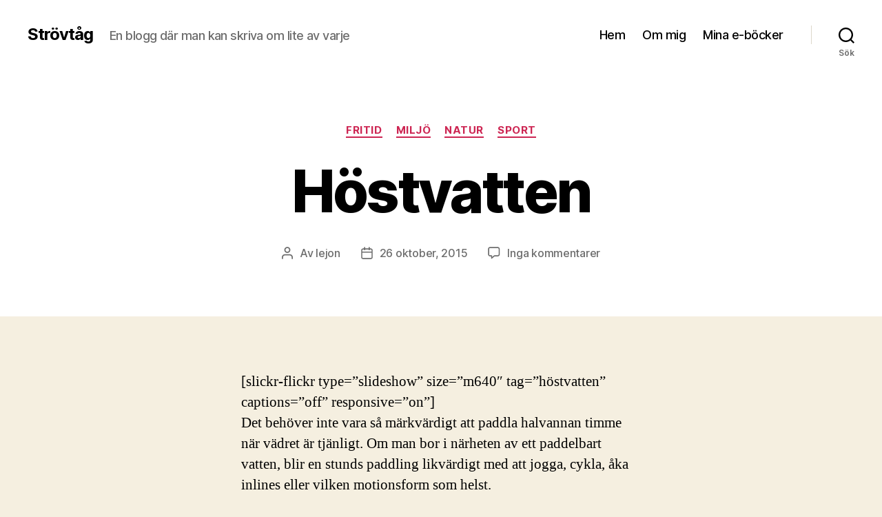

--- FILE ---
content_type: text/html; charset=UTF-8
request_url: https://www.alejon.se/hostvatten/
body_size: 18558
content:
<!DOCTYPE html>

<html class="no-js" lang="sv-SE">

	<head>

		<meta charset="UTF-8">
		<meta name="viewport" content="width=device-width, initial-scale=1.0">

		<link rel="profile" href="https://gmpg.org/xfn/11">

		<meta name='robots' content='index, follow, max-image-preview:large, max-snippet:-1, max-video-preview:-1' />

	<!-- This site is optimized with the Yoast SEO plugin v26.8 - https://yoast.com/product/yoast-seo-wordpress/ -->
	<title>Höstvatten - Strövtåg</title>
	<link rel="canonical" href="https://www.alejon.se/hostvatten/" />
	<meta property="og:locale" content="sv_SE" />
	<meta property="og:type" content="article" />
	<meta property="og:title" content="Höstvatten - Strövtåg" />
	<meta property="og:description" content="[slickr-flickr type=&#8221;slideshow&#8221; size=&#8221;m640&#8243; tag=&#8221;höstvatten&#8221; captions=&#8221;off&#8221; responsive=&#8221;on&#8221;] Det behöver inte vara så märkvärdigt att paddla halvannan timme när vädret är tjänligt. Om man bor i närheten av ett paddelbart vatten, blir en stunds paddling likvärdigt med att jogga, cykla, åka inlines eller vilken motionsform som helst. För den som sitter mycket vid dator &#8211; som jag [&hellip;]" />
	<meta property="og:url" content="https://www.alejon.se/hostvatten/" />
	<meta property="og:site_name" content="Strövtåg" />
	<meta property="article:published_time" content="2015-10-26T17:19:48+00:00" />
	<meta name="author" content="lejon" />
	<meta name="twitter:card" content="summary_large_image" />
	<meta name="twitter:creator" content="@gulejon" />
	<meta name="twitter:site" content="@gulejon" />
	<meta name="twitter:label1" content="Skriven av" />
	<meta name="twitter:data1" content="lejon" />
	<meta name="twitter:label2" content="Beräknad lästid" />
	<meta name="twitter:data2" content="1 minut" />
	<script type="application/ld+json" class="yoast-schema-graph">{"@context":"https://schema.org","@graph":[{"@type":"Article","@id":"https://www.alejon.se/hostvatten/#article","isPartOf":{"@id":"https://www.alejon.se/hostvatten/"},"author":{"name":"lejon","@id":"https://www.alejon.se/#/schema/person/36e4b37ffb9044c420a07036da4b449d"},"headline":"Höstvatten","datePublished":"2015-10-26T17:19:48+00:00","mainEntityOfPage":{"@id":"https://www.alejon.se/hostvatten/"},"wordCount":285,"commentCount":0,"publisher":{"@id":"https://www.alejon.se/#/schema/person/36e4b37ffb9044c420a07036da4b449d"},"keywords":["höst","höstvatten","motionspaddling","paddelsjö","paddla","sjö","vatten"],"articleSection":["fritid","miljö","natur","sport"],"inLanguage":"sv-SE","potentialAction":[{"@type":"CommentAction","name":"Comment","target":["https://www.alejon.se/hostvatten/#respond"]}]},{"@type":"WebPage","@id":"https://www.alejon.se/hostvatten/","url":"https://www.alejon.se/hostvatten/","name":"Höstvatten - Strövtåg","isPartOf":{"@id":"https://www.alejon.se/#website"},"datePublished":"2015-10-26T17:19:48+00:00","breadcrumb":{"@id":"https://www.alejon.se/hostvatten/#breadcrumb"},"inLanguage":"sv-SE","potentialAction":[{"@type":"ReadAction","target":["https://www.alejon.se/hostvatten/"]}]},{"@type":"BreadcrumbList","@id":"https://www.alejon.se/hostvatten/#breadcrumb","itemListElement":[{"@type":"ListItem","position":1,"name":"Hem","item":"https://www.alejon.se/"},{"@type":"ListItem","position":2,"name":"Höstvatten"}]},{"@type":"WebSite","@id":"https://www.alejon.se/#website","url":"https://www.alejon.se/","name":"Strövtåg","description":"En blogg där man kan skriva om lite av varje","publisher":{"@id":"https://www.alejon.se/#/schema/person/36e4b37ffb9044c420a07036da4b449d"},"potentialAction":[{"@type":"SearchAction","target":{"@type":"EntryPoint","urlTemplate":"https://www.alejon.se/?s={search_term_string}"},"query-input":{"@type":"PropertyValueSpecification","valueRequired":true,"valueName":"search_term_string"}}],"inLanguage":"sv-SE"},{"@type":["Person","Organization"],"@id":"https://www.alejon.se/#/schema/person/36e4b37ffb9044c420a07036da4b449d","name":"lejon","image":{"@type":"ImageObject","inLanguage":"sv-SE","@id":"https://www.alejon.se/#/schema/person/image/","url":"https://secure.gravatar.com/avatar/dd056e5895e025fc92e634381eb94dfa70b6dca789d8c05d2af7e673dc51ec5f?s=96&d=identicon&r=g","contentUrl":"https://secure.gravatar.com/avatar/dd056e5895e025fc92e634381eb94dfa70b6dca789d8c05d2af7e673dc51ec5f?s=96&d=identicon&r=g","caption":"lejon"},"logo":{"@id":"https://www.alejon.se/#/schema/person/image/"}}]}</script>
	<!-- / Yoast SEO plugin. -->


<link rel="alternate" type="application/rss+xml" title="Strövtåg &raquo; Webbflöde" href="https://www.alejon.se/feed/" />
<link rel="alternate" type="application/rss+xml" title="Strövtåg &raquo; Kommentarsflöde" href="https://www.alejon.se/comments/feed/" />
<link rel="alternate" type="application/rss+xml" title="Strövtåg &raquo; Kommentarsflöde för Höstvatten" href="https://www.alejon.se/hostvatten/feed/" />
<link rel="alternate" title="oEmbed (JSON)" type="application/json+oembed" href="https://www.alejon.se/wp-json/oembed/1.0/embed?url=https%3A%2F%2Fwww.alejon.se%2Fhostvatten%2F" />
<link rel="alternate" title="oEmbed (XML)" type="text/xml+oembed" href="https://www.alejon.se/wp-json/oembed/1.0/embed?url=https%3A%2F%2Fwww.alejon.se%2Fhostvatten%2F&#038;format=xml" />
<style id='wp-img-auto-sizes-contain-inline-css'>
img:is([sizes=auto i],[sizes^="auto," i]){contain-intrinsic-size:3000px 1500px}
/*# sourceURL=wp-img-auto-sizes-contain-inline-css */
</style>
<style id='wp-emoji-styles-inline-css'>

	img.wp-smiley, img.emoji {
		display: inline !important;
		border: none !important;
		box-shadow: none !important;
		height: 1em !important;
		width: 1em !important;
		margin: 0 0.07em !important;
		vertical-align: -0.1em !important;
		background: none !important;
		padding: 0 !important;
	}
/*# sourceURL=wp-emoji-styles-inline-css */
</style>
<style id='wp-block-library-inline-css'>
:root{--wp-block-synced-color:#7a00df;--wp-block-synced-color--rgb:122,0,223;--wp-bound-block-color:var(--wp-block-synced-color);--wp-editor-canvas-background:#ddd;--wp-admin-theme-color:#007cba;--wp-admin-theme-color--rgb:0,124,186;--wp-admin-theme-color-darker-10:#006ba1;--wp-admin-theme-color-darker-10--rgb:0,107,160.5;--wp-admin-theme-color-darker-20:#005a87;--wp-admin-theme-color-darker-20--rgb:0,90,135;--wp-admin-border-width-focus:2px}@media (min-resolution:192dpi){:root{--wp-admin-border-width-focus:1.5px}}.wp-element-button{cursor:pointer}:root .has-very-light-gray-background-color{background-color:#eee}:root .has-very-dark-gray-background-color{background-color:#313131}:root .has-very-light-gray-color{color:#eee}:root .has-very-dark-gray-color{color:#313131}:root .has-vivid-green-cyan-to-vivid-cyan-blue-gradient-background{background:linear-gradient(135deg,#00d084,#0693e3)}:root .has-purple-crush-gradient-background{background:linear-gradient(135deg,#34e2e4,#4721fb 50%,#ab1dfe)}:root .has-hazy-dawn-gradient-background{background:linear-gradient(135deg,#faaca8,#dad0ec)}:root .has-subdued-olive-gradient-background{background:linear-gradient(135deg,#fafae1,#67a671)}:root .has-atomic-cream-gradient-background{background:linear-gradient(135deg,#fdd79a,#004a59)}:root .has-nightshade-gradient-background{background:linear-gradient(135deg,#330968,#31cdcf)}:root .has-midnight-gradient-background{background:linear-gradient(135deg,#020381,#2874fc)}:root{--wp--preset--font-size--normal:16px;--wp--preset--font-size--huge:42px}.has-regular-font-size{font-size:1em}.has-larger-font-size{font-size:2.625em}.has-normal-font-size{font-size:var(--wp--preset--font-size--normal)}.has-huge-font-size{font-size:var(--wp--preset--font-size--huge)}.has-text-align-center{text-align:center}.has-text-align-left{text-align:left}.has-text-align-right{text-align:right}.has-fit-text{white-space:nowrap!important}#end-resizable-editor-section{display:none}.aligncenter{clear:both}.items-justified-left{justify-content:flex-start}.items-justified-center{justify-content:center}.items-justified-right{justify-content:flex-end}.items-justified-space-between{justify-content:space-between}.screen-reader-text{border:0;clip-path:inset(50%);height:1px;margin:-1px;overflow:hidden;padding:0;position:absolute;width:1px;word-wrap:normal!important}.screen-reader-text:focus{background-color:#ddd;clip-path:none;color:#444;display:block;font-size:1em;height:auto;left:5px;line-height:normal;padding:15px 23px 14px;text-decoration:none;top:5px;width:auto;z-index:100000}html :where(.has-border-color){border-style:solid}html :where([style*=border-top-color]){border-top-style:solid}html :where([style*=border-right-color]){border-right-style:solid}html :where([style*=border-bottom-color]){border-bottom-style:solid}html :where([style*=border-left-color]){border-left-style:solid}html :where([style*=border-width]){border-style:solid}html :where([style*=border-top-width]){border-top-style:solid}html :where([style*=border-right-width]){border-right-style:solid}html :where([style*=border-bottom-width]){border-bottom-style:solid}html :where([style*=border-left-width]){border-left-style:solid}html :where(img[class*=wp-image-]){height:auto;max-width:100%}:where(figure){margin:0 0 1em}html :where(.is-position-sticky){--wp-admin--admin-bar--position-offset:var(--wp-admin--admin-bar--height,0px)}@media screen and (max-width:600px){html :where(.is-position-sticky){--wp-admin--admin-bar--position-offset:0px}}

/*# sourceURL=wp-block-library-inline-css */
</style><style id='global-styles-inline-css'>
:root{--wp--preset--aspect-ratio--square: 1;--wp--preset--aspect-ratio--4-3: 4/3;--wp--preset--aspect-ratio--3-4: 3/4;--wp--preset--aspect-ratio--3-2: 3/2;--wp--preset--aspect-ratio--2-3: 2/3;--wp--preset--aspect-ratio--16-9: 16/9;--wp--preset--aspect-ratio--9-16: 9/16;--wp--preset--color--black: #000000;--wp--preset--color--cyan-bluish-gray: #abb8c3;--wp--preset--color--white: #ffffff;--wp--preset--color--pale-pink: #f78da7;--wp--preset--color--vivid-red: #cf2e2e;--wp--preset--color--luminous-vivid-orange: #ff6900;--wp--preset--color--luminous-vivid-amber: #fcb900;--wp--preset--color--light-green-cyan: #7bdcb5;--wp--preset--color--vivid-green-cyan: #00d084;--wp--preset--color--pale-cyan-blue: #8ed1fc;--wp--preset--color--vivid-cyan-blue: #0693e3;--wp--preset--color--vivid-purple: #9b51e0;--wp--preset--color--accent: #cd2653;--wp--preset--color--primary: #000000;--wp--preset--color--secondary: #6d6d6d;--wp--preset--color--subtle-background: #dcd7ca;--wp--preset--color--background: #f5efe0;--wp--preset--gradient--vivid-cyan-blue-to-vivid-purple: linear-gradient(135deg,rgb(6,147,227) 0%,rgb(155,81,224) 100%);--wp--preset--gradient--light-green-cyan-to-vivid-green-cyan: linear-gradient(135deg,rgb(122,220,180) 0%,rgb(0,208,130) 100%);--wp--preset--gradient--luminous-vivid-amber-to-luminous-vivid-orange: linear-gradient(135deg,rgb(252,185,0) 0%,rgb(255,105,0) 100%);--wp--preset--gradient--luminous-vivid-orange-to-vivid-red: linear-gradient(135deg,rgb(255,105,0) 0%,rgb(207,46,46) 100%);--wp--preset--gradient--very-light-gray-to-cyan-bluish-gray: linear-gradient(135deg,rgb(238,238,238) 0%,rgb(169,184,195) 100%);--wp--preset--gradient--cool-to-warm-spectrum: linear-gradient(135deg,rgb(74,234,220) 0%,rgb(151,120,209) 20%,rgb(207,42,186) 40%,rgb(238,44,130) 60%,rgb(251,105,98) 80%,rgb(254,248,76) 100%);--wp--preset--gradient--blush-light-purple: linear-gradient(135deg,rgb(255,206,236) 0%,rgb(152,150,240) 100%);--wp--preset--gradient--blush-bordeaux: linear-gradient(135deg,rgb(254,205,165) 0%,rgb(254,45,45) 50%,rgb(107,0,62) 100%);--wp--preset--gradient--luminous-dusk: linear-gradient(135deg,rgb(255,203,112) 0%,rgb(199,81,192) 50%,rgb(65,88,208) 100%);--wp--preset--gradient--pale-ocean: linear-gradient(135deg,rgb(255,245,203) 0%,rgb(182,227,212) 50%,rgb(51,167,181) 100%);--wp--preset--gradient--electric-grass: linear-gradient(135deg,rgb(202,248,128) 0%,rgb(113,206,126) 100%);--wp--preset--gradient--midnight: linear-gradient(135deg,rgb(2,3,129) 0%,rgb(40,116,252) 100%);--wp--preset--font-size--small: 18px;--wp--preset--font-size--medium: 20px;--wp--preset--font-size--large: 26.25px;--wp--preset--font-size--x-large: 42px;--wp--preset--font-size--normal: 21px;--wp--preset--font-size--larger: 32px;--wp--preset--spacing--20: 0.44rem;--wp--preset--spacing--30: 0.67rem;--wp--preset--spacing--40: 1rem;--wp--preset--spacing--50: 1.5rem;--wp--preset--spacing--60: 2.25rem;--wp--preset--spacing--70: 3.38rem;--wp--preset--spacing--80: 5.06rem;--wp--preset--shadow--natural: 6px 6px 9px rgba(0, 0, 0, 0.2);--wp--preset--shadow--deep: 12px 12px 50px rgba(0, 0, 0, 0.4);--wp--preset--shadow--sharp: 6px 6px 0px rgba(0, 0, 0, 0.2);--wp--preset--shadow--outlined: 6px 6px 0px -3px rgb(255, 255, 255), 6px 6px rgb(0, 0, 0);--wp--preset--shadow--crisp: 6px 6px 0px rgb(0, 0, 0);}:where(.is-layout-flex){gap: 0.5em;}:where(.is-layout-grid){gap: 0.5em;}body .is-layout-flex{display: flex;}.is-layout-flex{flex-wrap: wrap;align-items: center;}.is-layout-flex > :is(*, div){margin: 0;}body .is-layout-grid{display: grid;}.is-layout-grid > :is(*, div){margin: 0;}:where(.wp-block-columns.is-layout-flex){gap: 2em;}:where(.wp-block-columns.is-layout-grid){gap: 2em;}:where(.wp-block-post-template.is-layout-flex){gap: 1.25em;}:where(.wp-block-post-template.is-layout-grid){gap: 1.25em;}.has-black-color{color: var(--wp--preset--color--black) !important;}.has-cyan-bluish-gray-color{color: var(--wp--preset--color--cyan-bluish-gray) !important;}.has-white-color{color: var(--wp--preset--color--white) !important;}.has-pale-pink-color{color: var(--wp--preset--color--pale-pink) !important;}.has-vivid-red-color{color: var(--wp--preset--color--vivid-red) !important;}.has-luminous-vivid-orange-color{color: var(--wp--preset--color--luminous-vivid-orange) !important;}.has-luminous-vivid-amber-color{color: var(--wp--preset--color--luminous-vivid-amber) !important;}.has-light-green-cyan-color{color: var(--wp--preset--color--light-green-cyan) !important;}.has-vivid-green-cyan-color{color: var(--wp--preset--color--vivid-green-cyan) !important;}.has-pale-cyan-blue-color{color: var(--wp--preset--color--pale-cyan-blue) !important;}.has-vivid-cyan-blue-color{color: var(--wp--preset--color--vivid-cyan-blue) !important;}.has-vivid-purple-color{color: var(--wp--preset--color--vivid-purple) !important;}.has-black-background-color{background-color: var(--wp--preset--color--black) !important;}.has-cyan-bluish-gray-background-color{background-color: var(--wp--preset--color--cyan-bluish-gray) !important;}.has-white-background-color{background-color: var(--wp--preset--color--white) !important;}.has-pale-pink-background-color{background-color: var(--wp--preset--color--pale-pink) !important;}.has-vivid-red-background-color{background-color: var(--wp--preset--color--vivid-red) !important;}.has-luminous-vivid-orange-background-color{background-color: var(--wp--preset--color--luminous-vivid-orange) !important;}.has-luminous-vivid-amber-background-color{background-color: var(--wp--preset--color--luminous-vivid-amber) !important;}.has-light-green-cyan-background-color{background-color: var(--wp--preset--color--light-green-cyan) !important;}.has-vivid-green-cyan-background-color{background-color: var(--wp--preset--color--vivid-green-cyan) !important;}.has-pale-cyan-blue-background-color{background-color: var(--wp--preset--color--pale-cyan-blue) !important;}.has-vivid-cyan-blue-background-color{background-color: var(--wp--preset--color--vivid-cyan-blue) !important;}.has-vivid-purple-background-color{background-color: var(--wp--preset--color--vivid-purple) !important;}.has-black-border-color{border-color: var(--wp--preset--color--black) !important;}.has-cyan-bluish-gray-border-color{border-color: var(--wp--preset--color--cyan-bluish-gray) !important;}.has-white-border-color{border-color: var(--wp--preset--color--white) !important;}.has-pale-pink-border-color{border-color: var(--wp--preset--color--pale-pink) !important;}.has-vivid-red-border-color{border-color: var(--wp--preset--color--vivid-red) !important;}.has-luminous-vivid-orange-border-color{border-color: var(--wp--preset--color--luminous-vivid-orange) !important;}.has-luminous-vivid-amber-border-color{border-color: var(--wp--preset--color--luminous-vivid-amber) !important;}.has-light-green-cyan-border-color{border-color: var(--wp--preset--color--light-green-cyan) !important;}.has-vivid-green-cyan-border-color{border-color: var(--wp--preset--color--vivid-green-cyan) !important;}.has-pale-cyan-blue-border-color{border-color: var(--wp--preset--color--pale-cyan-blue) !important;}.has-vivid-cyan-blue-border-color{border-color: var(--wp--preset--color--vivid-cyan-blue) !important;}.has-vivid-purple-border-color{border-color: var(--wp--preset--color--vivid-purple) !important;}.has-vivid-cyan-blue-to-vivid-purple-gradient-background{background: var(--wp--preset--gradient--vivid-cyan-blue-to-vivid-purple) !important;}.has-light-green-cyan-to-vivid-green-cyan-gradient-background{background: var(--wp--preset--gradient--light-green-cyan-to-vivid-green-cyan) !important;}.has-luminous-vivid-amber-to-luminous-vivid-orange-gradient-background{background: var(--wp--preset--gradient--luminous-vivid-amber-to-luminous-vivid-orange) !important;}.has-luminous-vivid-orange-to-vivid-red-gradient-background{background: var(--wp--preset--gradient--luminous-vivid-orange-to-vivid-red) !important;}.has-very-light-gray-to-cyan-bluish-gray-gradient-background{background: var(--wp--preset--gradient--very-light-gray-to-cyan-bluish-gray) !important;}.has-cool-to-warm-spectrum-gradient-background{background: var(--wp--preset--gradient--cool-to-warm-spectrum) !important;}.has-blush-light-purple-gradient-background{background: var(--wp--preset--gradient--blush-light-purple) !important;}.has-blush-bordeaux-gradient-background{background: var(--wp--preset--gradient--blush-bordeaux) !important;}.has-luminous-dusk-gradient-background{background: var(--wp--preset--gradient--luminous-dusk) !important;}.has-pale-ocean-gradient-background{background: var(--wp--preset--gradient--pale-ocean) !important;}.has-electric-grass-gradient-background{background: var(--wp--preset--gradient--electric-grass) !important;}.has-midnight-gradient-background{background: var(--wp--preset--gradient--midnight) !important;}.has-small-font-size{font-size: var(--wp--preset--font-size--small) !important;}.has-medium-font-size{font-size: var(--wp--preset--font-size--medium) !important;}.has-large-font-size{font-size: var(--wp--preset--font-size--large) !important;}.has-x-large-font-size{font-size: var(--wp--preset--font-size--x-large) !important;}
/*# sourceURL=global-styles-inline-css */
</style>

<style id='classic-theme-styles-inline-css'>
/*! This file is auto-generated */
.wp-block-button__link{color:#fff;background-color:#32373c;border-radius:9999px;box-shadow:none;text-decoration:none;padding:calc(.667em + 2px) calc(1.333em + 2px);font-size:1.125em}.wp-block-file__button{background:#32373c;color:#fff;text-decoration:none}
/*# sourceURL=/wp-includes/css/classic-themes.min.css */
</style>
<link rel='stylesheet' id='twentytwenty-style-css' href='https://www.alejon.se/wp-content/themes/twentytwenty/style.css?ver=3.0' media='all' />
<style id='twentytwenty-style-inline-css'>
.color-accent,.color-accent-hover:hover,.color-accent-hover:focus,:root .has-accent-color,.has-drop-cap:not(:focus):first-letter,.wp-block-button.is-style-outline,a { color: #cd2653; }blockquote,.border-color-accent,.border-color-accent-hover:hover,.border-color-accent-hover:focus { border-color: #cd2653; }button,.button,.faux-button,.wp-block-button__link,.wp-block-file .wp-block-file__button,input[type="button"],input[type="reset"],input[type="submit"],.bg-accent,.bg-accent-hover:hover,.bg-accent-hover:focus,:root .has-accent-background-color,.comment-reply-link { background-color: #cd2653; }.fill-children-accent,.fill-children-accent * { fill: #cd2653; }body,.entry-title a,:root .has-primary-color { color: #000000; }:root .has-primary-background-color { background-color: #000000; }cite,figcaption,.wp-caption-text,.post-meta,.entry-content .wp-block-archives li,.entry-content .wp-block-categories li,.entry-content .wp-block-latest-posts li,.wp-block-latest-comments__comment-date,.wp-block-latest-posts__post-date,.wp-block-embed figcaption,.wp-block-image figcaption,.wp-block-pullquote cite,.comment-metadata,.comment-respond .comment-notes,.comment-respond .logged-in-as,.pagination .dots,.entry-content hr:not(.has-background),hr.styled-separator,:root .has-secondary-color { color: #6d6d6d; }:root .has-secondary-background-color { background-color: #6d6d6d; }pre,fieldset,input,textarea,table,table *,hr { border-color: #dcd7ca; }caption,code,code,kbd,samp,.wp-block-table.is-style-stripes tbody tr:nth-child(odd),:root .has-subtle-background-background-color { background-color: #dcd7ca; }.wp-block-table.is-style-stripes { border-bottom-color: #dcd7ca; }.wp-block-latest-posts.is-grid li { border-top-color: #dcd7ca; }:root .has-subtle-background-color { color: #dcd7ca; }body:not(.overlay-header) .primary-menu > li > a,body:not(.overlay-header) .primary-menu > li > .icon,.modal-menu a,.footer-menu a, .footer-widgets a:where(:not(.wp-block-button__link)),#site-footer .wp-block-button.is-style-outline,.wp-block-pullquote:before,.singular:not(.overlay-header) .entry-header a,.archive-header a,.header-footer-group .color-accent,.header-footer-group .color-accent-hover:hover { color: #cd2653; }.social-icons a,#site-footer button:not(.toggle),#site-footer .button,#site-footer .faux-button,#site-footer .wp-block-button__link,#site-footer .wp-block-file__button,#site-footer input[type="button"],#site-footer input[type="reset"],#site-footer input[type="submit"] { background-color: #cd2653; }.header-footer-group,body:not(.overlay-header) #site-header .toggle,.menu-modal .toggle { color: #000000; }body:not(.overlay-header) .primary-menu ul { background-color: #000000; }body:not(.overlay-header) .primary-menu > li > ul:after { border-bottom-color: #000000; }body:not(.overlay-header) .primary-menu ul ul:after { border-left-color: #000000; }.site-description,body:not(.overlay-header) .toggle-inner .toggle-text,.widget .post-date,.widget .rss-date,.widget_archive li,.widget_categories li,.widget cite,.widget_pages li,.widget_meta li,.widget_nav_menu li,.powered-by-wordpress,.footer-credits .privacy-policy,.to-the-top,.singular .entry-header .post-meta,.singular:not(.overlay-header) .entry-header .post-meta a { color: #6d6d6d; }.header-footer-group pre,.header-footer-group fieldset,.header-footer-group input,.header-footer-group textarea,.header-footer-group table,.header-footer-group table *,.footer-nav-widgets-wrapper,#site-footer,.menu-modal nav *,.footer-widgets-outer-wrapper,.footer-top { border-color: #dcd7ca; }.header-footer-group table caption,body:not(.overlay-header) .header-inner .toggle-wrapper::before { background-color: #dcd7ca; }
/*# sourceURL=twentytwenty-style-inline-css */
</style>
<link rel='stylesheet' id='twentytwenty-fonts-css' href='https://www.alejon.se/wp-content/themes/twentytwenty/assets/css/font-inter.css?ver=3.0' media='all' />
<link rel='stylesheet' id='twentytwenty-print-style-css' href='https://www.alejon.se/wp-content/themes/twentytwenty/print.css?ver=3.0' media='print' />
<script src="https://www.alejon.se/wp-content/themes/twentytwenty/assets/js/index.js?ver=3.0" id="twentytwenty-js-js" defer data-wp-strategy="defer"></script>
<link rel="https://api.w.org/" href="https://www.alejon.se/wp-json/" /><link rel="alternate" title="JSON" type="application/json" href="https://www.alejon.se/wp-json/wp/v2/posts/2476" /><link rel="EditURI" type="application/rsd+xml" title="RSD" href="https://www.alejon.se/xmlrpc.php?rsd" />

<link rel='shortlink' href='https://www.alejon.se/?p=2476' />
<script>
document.documentElement.className = document.documentElement.className.replace( 'no-js', 'js' );
//# sourceURL=twentytwenty_no_js_class
</script>
<link rel="icon" href="https://www.alejon.se/wp-content/uploads/2016/01/cropped-DSC00985-32x32.jpg" sizes="32x32" />
<link rel="icon" href="https://www.alejon.se/wp-content/uploads/2016/01/cropped-DSC00985-192x192.jpg" sizes="192x192" />
<link rel="apple-touch-icon" href="https://www.alejon.se/wp-content/uploads/2016/01/cropped-DSC00985-180x180.jpg" />
<meta name="msapplication-TileImage" content="https://www.alejon.se/wp-content/uploads/2016/01/cropped-DSC00985-270x270.jpg" />

	</head>

	<body class="wp-singular post-template-default single single-post postid-2476 single-format-standard wp-embed-responsive wp-theme-twentytwenty metaslider-plugin singular enable-search-modal missing-post-thumbnail has-single-pagination showing-comments show-avatars footer-top-visible">

		<a class="skip-link screen-reader-text" href="#site-content">Hoppa till innehåll</a>
		<header id="site-header" class="header-footer-group">

			<div class="header-inner section-inner">

				<div class="header-titles-wrapper">

					
						<button class="toggle search-toggle mobile-search-toggle" data-toggle-target=".search-modal" data-toggle-body-class="showing-search-modal" data-set-focus=".search-modal .search-field" aria-expanded="false">
							<span class="toggle-inner">
								<span class="toggle-icon">
									<svg class="svg-icon" aria-hidden="true" role="img" focusable="false" xmlns="http://www.w3.org/2000/svg" width="23" height="23" viewBox="0 0 23 23"><path d="M38.710696,48.0601792 L43,52.3494831 L41.3494831,54 L37.0601792,49.710696 C35.2632422,51.1481185 32.9839107,52.0076499 30.5038249,52.0076499 C24.7027226,52.0076499 20,47.3049272 20,41.5038249 C20,35.7027226 24.7027226,31 30.5038249,31 C36.3049272,31 41.0076499,35.7027226 41.0076499,41.5038249 C41.0076499,43.9839107 40.1481185,46.2632422 38.710696,48.0601792 Z M36.3875844,47.1716785 C37.8030221,45.7026647 38.6734666,43.7048964 38.6734666,41.5038249 C38.6734666,36.9918565 35.0157934,33.3341833 30.5038249,33.3341833 C25.9918565,33.3341833 22.3341833,36.9918565 22.3341833,41.5038249 C22.3341833,46.0157934 25.9918565,49.6734666 30.5038249,49.6734666 C32.7048964,49.6734666 34.7026647,48.8030221 36.1716785,47.3875844 C36.2023931,47.347638 36.2360451,47.3092237 36.2726343,47.2726343 C36.3092237,47.2360451 36.347638,47.2023931 36.3875844,47.1716785 Z" transform="translate(-20 -31)" /></svg>								</span>
								<span class="toggle-text">Sök</span>
							</span>
						</button><!-- .search-toggle -->

					
					<div class="header-titles">

						<div class="site-title faux-heading"><a href="https://www.alejon.se/" rel="home">Strövtåg</a></div><div class="site-description">En blogg där man kan skriva om lite av varje</div><!-- .site-description -->
					</div><!-- .header-titles -->

					<button class="toggle nav-toggle mobile-nav-toggle" data-toggle-target=".menu-modal"  data-toggle-body-class="showing-menu-modal" aria-expanded="false" data-set-focus=".close-nav-toggle">
						<span class="toggle-inner">
							<span class="toggle-icon">
								<svg class="svg-icon" aria-hidden="true" role="img" focusable="false" xmlns="http://www.w3.org/2000/svg" width="26" height="7" viewBox="0 0 26 7"><path fill-rule="evenodd" d="M332.5,45 C330.567003,45 329,43.4329966 329,41.5 C329,39.5670034 330.567003,38 332.5,38 C334.432997,38 336,39.5670034 336,41.5 C336,43.4329966 334.432997,45 332.5,45 Z M342,45 C340.067003,45 338.5,43.4329966 338.5,41.5 C338.5,39.5670034 340.067003,38 342,38 C343.932997,38 345.5,39.5670034 345.5,41.5 C345.5,43.4329966 343.932997,45 342,45 Z M351.5,45 C349.567003,45 348,43.4329966 348,41.5 C348,39.5670034 349.567003,38 351.5,38 C353.432997,38 355,39.5670034 355,41.5 C355,43.4329966 353.432997,45 351.5,45 Z" transform="translate(-329 -38)" /></svg>							</span>
							<span class="toggle-text">Meny</span>
						</span>
					</button><!-- .nav-toggle -->

				</div><!-- .header-titles-wrapper -->

				<div class="header-navigation-wrapper">

					
							<nav class="primary-menu-wrapper" aria-label="Horisontell">

								<ul class="primary-menu reset-list-style">

								<li id="menu-item-771" class="menu-item menu-item-type-custom menu-item-object-custom menu-item-771"><a href="https://alejon.se/">Hem</a></li>
<li id="menu-item-773" class="menu-item menu-item-type-post_type menu-item-object-page menu-item-773"><a href="https://www.alejon.se/om-mig/">Om mig</a></li>
<li id="menu-item-772" class="menu-item menu-item-type-post_type menu-item-object-page menu-item-772"><a href="https://www.alejon.se/mina-e-bocker/">Mina e-böcker</a></li>

								</ul>

							</nav><!-- .primary-menu-wrapper -->

						
						<div class="header-toggles hide-no-js">

						
							<div class="toggle-wrapper search-toggle-wrapper">

								<button class="toggle search-toggle desktop-search-toggle" data-toggle-target=".search-modal" data-toggle-body-class="showing-search-modal" data-set-focus=".search-modal .search-field" aria-expanded="false">
									<span class="toggle-inner">
										<svg class="svg-icon" aria-hidden="true" role="img" focusable="false" xmlns="http://www.w3.org/2000/svg" width="23" height="23" viewBox="0 0 23 23"><path d="M38.710696,48.0601792 L43,52.3494831 L41.3494831,54 L37.0601792,49.710696 C35.2632422,51.1481185 32.9839107,52.0076499 30.5038249,52.0076499 C24.7027226,52.0076499 20,47.3049272 20,41.5038249 C20,35.7027226 24.7027226,31 30.5038249,31 C36.3049272,31 41.0076499,35.7027226 41.0076499,41.5038249 C41.0076499,43.9839107 40.1481185,46.2632422 38.710696,48.0601792 Z M36.3875844,47.1716785 C37.8030221,45.7026647 38.6734666,43.7048964 38.6734666,41.5038249 C38.6734666,36.9918565 35.0157934,33.3341833 30.5038249,33.3341833 C25.9918565,33.3341833 22.3341833,36.9918565 22.3341833,41.5038249 C22.3341833,46.0157934 25.9918565,49.6734666 30.5038249,49.6734666 C32.7048964,49.6734666 34.7026647,48.8030221 36.1716785,47.3875844 C36.2023931,47.347638 36.2360451,47.3092237 36.2726343,47.2726343 C36.3092237,47.2360451 36.347638,47.2023931 36.3875844,47.1716785 Z" transform="translate(-20 -31)" /></svg>										<span class="toggle-text">Sök</span>
									</span>
								</button><!-- .search-toggle -->

							</div>

							
						</div><!-- .header-toggles -->
						
				</div><!-- .header-navigation-wrapper -->

			</div><!-- .header-inner -->

			<div class="search-modal cover-modal header-footer-group" data-modal-target-string=".search-modal" role="dialog" aria-modal="true" aria-label="Sök">

	<div class="search-modal-inner modal-inner">

		<div class="section-inner">

			<form role="search" aria-label="Sök efter:" method="get" class="search-form" action="https://www.alejon.se/">
	<label for="search-form-1">
		<span class="screen-reader-text">
			Sök efter:		</span>
		<input type="search" id="search-form-1" class="search-field" placeholder="Sök &hellip;" value="" name="s" />
	</label>
	<input type="submit" class="search-submit" value="Sök" />
</form>

			<button class="toggle search-untoggle close-search-toggle fill-children-current-color" data-toggle-target=".search-modal" data-toggle-body-class="showing-search-modal" data-set-focus=".search-modal .search-field">
				<span class="screen-reader-text">
					Stäng sökningen				</span>
				<svg class="svg-icon" aria-hidden="true" role="img" focusable="false" xmlns="http://www.w3.org/2000/svg" width="16" height="16" viewBox="0 0 16 16"><polygon fill="" fill-rule="evenodd" points="6.852 7.649 .399 1.195 1.445 .149 7.899 6.602 14.352 .149 15.399 1.195 8.945 7.649 15.399 14.102 14.352 15.149 7.899 8.695 1.445 15.149 .399 14.102" /></svg>			</button><!-- .search-toggle -->

		</div><!-- .section-inner -->

	</div><!-- .search-modal-inner -->

</div><!-- .menu-modal -->

		</header><!-- #site-header -->

		
<div class="menu-modal cover-modal header-footer-group" data-modal-target-string=".menu-modal">

	<div class="menu-modal-inner modal-inner">

		<div class="menu-wrapper section-inner">

			<div class="menu-top">

				<button class="toggle close-nav-toggle fill-children-current-color" data-toggle-target=".menu-modal" data-toggle-body-class="showing-menu-modal" data-set-focus=".menu-modal">
					<span class="toggle-text">Stäng menyn</span>
					<svg class="svg-icon" aria-hidden="true" role="img" focusable="false" xmlns="http://www.w3.org/2000/svg" width="16" height="16" viewBox="0 0 16 16"><polygon fill="" fill-rule="evenodd" points="6.852 7.649 .399 1.195 1.445 .149 7.899 6.602 14.352 .149 15.399 1.195 8.945 7.649 15.399 14.102 14.352 15.149 7.899 8.695 1.445 15.149 .399 14.102" /></svg>				</button><!-- .nav-toggle -->

				
					<nav class="mobile-menu" aria-label="Mobil">

						<ul class="modal-menu reset-list-style">

						<li class="menu-item menu-item-type-custom menu-item-object-custom menu-item-771"><div class="ancestor-wrapper"><a href="https://alejon.se/">Hem</a></div><!-- .ancestor-wrapper --></li>
<li class="menu-item menu-item-type-post_type menu-item-object-page menu-item-773"><div class="ancestor-wrapper"><a href="https://www.alejon.se/om-mig/">Om mig</a></div><!-- .ancestor-wrapper --></li>
<li class="menu-item menu-item-type-post_type menu-item-object-page menu-item-772"><div class="ancestor-wrapper"><a href="https://www.alejon.se/mina-e-bocker/">Mina e-böcker</a></div><!-- .ancestor-wrapper --></li>

						</ul>

					</nav>

					
			</div><!-- .menu-top -->

			<div class="menu-bottom">

				
			</div><!-- .menu-bottom -->

		</div><!-- .menu-wrapper -->

	</div><!-- .menu-modal-inner -->

</div><!-- .menu-modal -->

<main id="site-content">

	
<article class="post-2476 post type-post status-publish format-standard hentry category-fritid category-miljo category-natur category-sport tag-host tag-hostvatten tag-motionspaddling tag-paddelsjo tag-paddla tag-sjo tag-vatten" id="post-2476">

	
<header class="entry-header has-text-align-center header-footer-group">

	<div class="entry-header-inner section-inner medium">

		
			<div class="entry-categories">
				<span class="screen-reader-text">
					Kategorier				</span>
				<div class="entry-categories-inner">
					<a href="https://www.alejon.se/category/fritid/" rel="category tag">fritid</a> <a href="https://www.alejon.se/category/miljo/" rel="category tag">miljö</a> <a href="https://www.alejon.se/category/natur/" rel="category tag">natur</a> <a href="https://www.alejon.se/category/sport/" rel="category tag">sport</a>				</div><!-- .entry-categories-inner -->
			</div><!-- .entry-categories -->

			<h1 class="entry-title">Höstvatten</h1>
		<div class="post-meta-wrapper post-meta-single post-meta-single-top">

			<ul class="post-meta">

									<li class="post-author meta-wrapper">
						<span class="meta-icon">
							<span class="screen-reader-text">
								Inläggsförfattare							</span>
							<svg class="svg-icon" aria-hidden="true" role="img" focusable="false" xmlns="http://www.w3.org/2000/svg" width="18" height="20" viewBox="0 0 18 20"><path fill="" d="M18,19 C18,19.5522847 17.5522847,20 17,20 C16.4477153,20 16,19.5522847 16,19 L16,17 C16,15.3431458 14.6568542,14 13,14 L5,14 C3.34314575,14 2,15.3431458 2,17 L2,19 C2,19.5522847 1.55228475,20 1,20 C0.44771525,20 0,19.5522847 0,19 L0,17 C0,14.2385763 2.23857625,12 5,12 L13,12 C15.7614237,12 18,14.2385763 18,17 L18,19 Z M9,10 C6.23857625,10 4,7.76142375 4,5 C4,2.23857625 6.23857625,0 9,0 C11.7614237,0 14,2.23857625 14,5 C14,7.76142375 11.7614237,10 9,10 Z M9,8 C10.6568542,8 12,6.65685425 12,5 C12,3.34314575 10.6568542,2 9,2 C7.34314575,2 6,3.34314575 6,5 C6,6.65685425 7.34314575,8 9,8 Z" /></svg>						</span>
						<span class="meta-text">
							Av <a href="https://www.alejon.se/author/lejon/">lejon</a>						</span>
					</li>
										<li class="post-date meta-wrapper">
						<span class="meta-icon">
							<span class="screen-reader-text">
								Inläggsdatum							</span>
							<svg class="svg-icon" aria-hidden="true" role="img" focusable="false" xmlns="http://www.w3.org/2000/svg" width="18" height="19" viewBox="0 0 18 19"><path fill="" d="M4.60069444,4.09375 L3.25,4.09375 C2.47334957,4.09375 1.84375,4.72334957 1.84375,5.5 L1.84375,7.26736111 L16.15625,7.26736111 L16.15625,5.5 C16.15625,4.72334957 15.5266504,4.09375 14.75,4.09375 L13.3993056,4.09375 L13.3993056,4.55555556 C13.3993056,5.02154581 13.0215458,5.39930556 12.5555556,5.39930556 C12.0895653,5.39930556 11.7118056,5.02154581 11.7118056,4.55555556 L11.7118056,4.09375 L6.28819444,4.09375 L6.28819444,4.55555556 C6.28819444,5.02154581 5.9104347,5.39930556 5.44444444,5.39930556 C4.97845419,5.39930556 4.60069444,5.02154581 4.60069444,4.55555556 L4.60069444,4.09375 Z M6.28819444,2.40625 L11.7118056,2.40625 L11.7118056,1 C11.7118056,0.534009742 12.0895653,0.15625 12.5555556,0.15625 C13.0215458,0.15625 13.3993056,0.534009742 13.3993056,1 L13.3993056,2.40625 L14.75,2.40625 C16.4586309,2.40625 17.84375,3.79136906 17.84375,5.5 L17.84375,15.875 C17.84375,17.5836309 16.4586309,18.96875 14.75,18.96875 L3.25,18.96875 C1.54136906,18.96875 0.15625,17.5836309 0.15625,15.875 L0.15625,5.5 C0.15625,3.79136906 1.54136906,2.40625 3.25,2.40625 L4.60069444,2.40625 L4.60069444,1 C4.60069444,0.534009742 4.97845419,0.15625 5.44444444,0.15625 C5.9104347,0.15625 6.28819444,0.534009742 6.28819444,1 L6.28819444,2.40625 Z M1.84375,8.95486111 L1.84375,15.875 C1.84375,16.6516504 2.47334957,17.28125 3.25,17.28125 L14.75,17.28125 C15.5266504,17.28125 16.15625,16.6516504 16.15625,15.875 L16.15625,8.95486111 L1.84375,8.95486111 Z" /></svg>						</span>
						<span class="meta-text">
							<a href="https://www.alejon.se/hostvatten/">26 oktober, 2015</a>
						</span>
					</li>
										<li class="post-comment-link meta-wrapper">
						<span class="meta-icon">
							<svg class="svg-icon" aria-hidden="true" role="img" focusable="false" xmlns="http://www.w3.org/2000/svg" width="19" height="19" viewBox="0 0 19 19"><path d="M9.43016863,13.2235931 C9.58624731,13.094699 9.7823475,13.0241935 9.98476849,13.0241935 L15.0564516,13.0241935 C15.8581553,13.0241935 16.5080645,12.3742843 16.5080645,11.5725806 L16.5080645,3.44354839 C16.5080645,2.64184472 15.8581553,1.99193548 15.0564516,1.99193548 L3.44354839,1.99193548 C2.64184472,1.99193548 1.99193548,2.64184472 1.99193548,3.44354839 L1.99193548,11.5725806 C1.99193548,12.3742843 2.64184472,13.0241935 3.44354839,13.0241935 L5.76612903,13.0241935 C6.24715123,13.0241935 6.63709677,13.4141391 6.63709677,13.8951613 L6.63709677,15.5301903 L9.43016863,13.2235931 Z M3.44354839,14.766129 C1.67980032,14.766129 0.25,13.3363287 0.25,11.5725806 L0.25,3.44354839 C0.25,1.67980032 1.67980032,0.25 3.44354839,0.25 L15.0564516,0.25 C16.8201997,0.25 18.25,1.67980032 18.25,3.44354839 L18.25,11.5725806 C18.25,13.3363287 16.8201997,14.766129 15.0564516,14.766129 L10.2979143,14.766129 L6.32072889,18.0506004 C5.75274472,18.5196577 4.89516129,18.1156602 4.89516129,17.3790323 L4.89516129,14.766129 L3.44354839,14.766129 Z" /></svg>						</span>
						<span class="meta-text">
							<a href="https://www.alejon.se/hostvatten/#respond">Inga kommentarer<span class="screen-reader-text"> till Höstvatten</span></a>						</span>
					</li>
					
			</ul><!-- .post-meta -->

		</div><!-- .post-meta-wrapper -->

		
	</div><!-- .entry-header-inner -->

</header><!-- .entry-header -->

	<div class="post-inner thin ">

		<div class="entry-content">

			<p>[slickr-flickr type=&#8221;slideshow&#8221; size=&#8221;m640&#8243; tag=&#8221;höstvatten&#8221; captions=&#8221;off&#8221; responsive=&#8221;on&#8221;]<br />
Det behöver inte vara så märkvärdigt att paddla halvannan timme när vädret är tjänligt. Om man bor i närheten av ett paddelbart vatten, blir en stunds paddling likvärdigt med att jogga, cykla, åka inlines eller vilken motionsform som helst. </p>
<p>För den som sitter mycket vid dator &#8211; som jag gjorde tidigare &#8211; finns en risk att armarna börjar få en spaghettiliknande form. Då är det skönt att få ta i lite med armar och överkropp för att om möjligt fördröja det totala förfallet.</p>
<p>Jag har heller inte något direkt behov att att ständigt upptäcka nya paddelvatten utan jag tycker främst om att vara på vattnet och känna lugnet, särskilt nu på hösten när de flesta tagit upp sina motorbåtar och man har sjön för sig själv tillsammans med en och annan fågel. Det är rätt skönt att inte behöva böka med att lyfta upp kajaken på biltaket, köra iväg och överge bilen på någon obevakad plats. Hellre då sätta sig på cykeln, ta kajaken i nosen och trampa iväg till sjön som ligger 4-5 minuter bort. </p>
<p>Oftast tar jag några foton och även om jag fotograferar samma sjö gång på gång så varierar alltid ljuset så att man måste ta några bilder. Riktig kamera är att föredra men mobilkamerorna är så pass bra idag att även de tar hyfsade bilder. Dagens bilder är tagna med mobilkamera</p>

		</div><!-- .entry-content -->

	</div><!-- .post-inner -->

	<div class="section-inner">
		
		<div class="post-meta-wrapper post-meta-single post-meta-single-bottom">

			<ul class="post-meta">

									<li class="post-tags meta-wrapper">
						<span class="meta-icon">
							<span class="screen-reader-text">
								Etiketter							</span>
							<svg class="svg-icon" aria-hidden="true" role="img" focusable="false" xmlns="http://www.w3.org/2000/svg" width="18" height="18" viewBox="0 0 18 18"><path fill="" d="M15.4496399,8.42490555 L8.66109799,1.63636364 L1.63636364,1.63636364 L1.63636364,8.66081885 L8.42522727,15.44178 C8.57869221,15.5954158 8.78693789,15.6817418 9.00409091,15.6817418 C9.22124393,15.6817418 9.42948961,15.5954158 9.58327627,15.4414581 L15.4486339,9.57610048 C15.7651495,9.25692435 15.7649133,8.74206554 15.4496399,8.42490555 Z M16.6084423,10.7304545 L10.7406818,16.59822 C10.280287,17.0591273 9.65554997,17.3181054 9.00409091,17.3181054 C8.35263185,17.3181054 7.72789481,17.0591273 7.26815877,16.5988788 L0.239976954,9.57887876 C0.0863319284,9.4254126 0,9.21716044 0,9 L0,0.818181818 C0,0.366312477 0.366312477,0 0.818181818,0 L9,0 C9.21699531,0 9.42510306,0.0862010512 9.57854191,0.239639906 L16.6084423,7.26954545 C17.5601275,8.22691012 17.5601275,9.77308988 16.6084423,10.7304545 Z M5,6 C4.44771525,6 4,5.55228475 4,5 C4,4.44771525 4.44771525,4 5,4 C5.55228475,4 6,4.44771525 6,5 C6,5.55228475 5.55228475,6 5,6 Z" /></svg>						</span>
						<span class="meta-text">
							<a href="https://www.alejon.se/tag/host/" rel="tag">höst</a>, <a href="https://www.alejon.se/tag/hostvatten/" rel="tag">höstvatten</a>, <a href="https://www.alejon.se/tag/motionspaddling/" rel="tag">motionspaddling</a>, <a href="https://www.alejon.se/tag/paddelsjo/" rel="tag">paddelsjö</a>, <a href="https://www.alejon.se/tag/paddla/" rel="tag">paddla</a>, <a href="https://www.alejon.se/tag/sjo/" rel="tag">sjö</a>, <a href="https://www.alejon.se/tag/vatten/" rel="tag">vatten</a>						</span>
					</li>
					
			</ul><!-- .post-meta -->

		</div><!-- .post-meta-wrapper -->

		
	</div><!-- .section-inner -->

	
	<nav class="pagination-single section-inner" aria-label="Inlägg">

		<hr class="styled-separator is-style-wide" aria-hidden="true" />

		<div class="pagination-single-inner">

			
				<a class="previous-post" href="https://www.alejon.se/vid-hyssnaleden/">
					<span class="arrow" aria-hidden="true">&larr;</span>
					<span class="title"><span class="title-inner">Vid Hyssnaleden</span></span>
				</a>

				
				<a class="next-post" href="https://www.alejon.se/divestment/">
					<span class="arrow" aria-hidden="true">&rarr;</span>
						<span class="title"><span class="title-inner">Divestment</span></span>
				</a>
				
		</div><!-- .pagination-single-inner -->

		<hr class="styled-separator is-style-wide" aria-hidden="true" />

	</nav><!-- .pagination-single -->

	
		<div class="comments-wrapper section-inner">

				<div id="respond" class="comment-respond">
		<h2 id="reply-title" class="comment-reply-title">Lämna ett svar <small><a rel="nofollow" id="cancel-comment-reply-link" href="/hostvatten/#respond" style="display:none;">Avbryt svar</a></small></h2><form action="https://www.alejon.se/wp-comments-post.php" method="post" id="commentform" class="section-inner thin max-percentage"><p class="comment-notes"><span id="email-notes">Din e-postadress kommer inte publiceras.</span> <span class="required-field-message">Obligatoriska fält är märkta <span class="required">*</span></span></p><p class="comment-form-comment"><label for="comment">Kommentar <span class="required">*</span></label> <textarea id="comment" name="comment" cols="45" rows="8" maxlength="65525" required></textarea></p><p class="comment-form-author"><label for="author">Namn <span class="required">*</span></label> <input id="author" name="author" type="text" value="" size="30" maxlength="245" autocomplete="name" required /></p>
<p class="comment-form-email"><label for="email">E-postadress <span class="required">*</span></label> <input id="email" name="email" type="email" value="" size="30" maxlength="100" aria-describedby="email-notes" autocomplete="email" required /></p>
<p class="comment-form-url"><label for="url">Webbplats</label> <input id="url" name="url" type="url" value="" size="30" maxlength="200" autocomplete="url" /></p>
<p class="form-submit"><input name="submit" type="submit" id="submit" class="submit" value="Publicera kommentar" /> <input type='hidden' name='comment_post_ID' value='2476' id='comment_post_ID' />
<input type='hidden' name='comment_parent' id='comment_parent' value='0' />
</p><p style="display: none;"><input type="hidden" id="akismet_comment_nonce" name="akismet_comment_nonce" value="9bed6dbb14" /></p><p style="display: none !important;" class="akismet-fields-container" data-prefix="ak_"><label>&#916;<textarea name="ak_hp_textarea" cols="45" rows="8" maxlength="100"></textarea></label><input type="hidden" id="ak_js_1" name="ak_js" value="35"/><script>document.getElementById( "ak_js_1" ).setAttribute( "value", ( new Date() ).getTime() );</script></p></form>	</div><!-- #respond -->
	
		</div><!-- .comments-wrapper -->

		
</article><!-- .post -->

</main><!-- #site-content -->


	<div class="footer-nav-widgets-wrapper header-footer-group">

		<div class="footer-inner section-inner">

			
			
				<aside class="footer-widgets-outer-wrapper">

					<div class="footer-widgets-wrapper">

						
							<div class="footer-widgets column-one grid-item">
								<div class="widget widget_text"><div class="widget-content"><h2 class="widget-title subheading heading-size-3">Allt innehåll är Creative Commonslicensierat</h2>			<div class="textwidget"><p>https://creativecommons.org/licenses/by-nc-sa/4.0/</p>
</div>
		</div></div>
		<div class="widget widget_recent_entries"><div class="widget-content">
		<h2 class="widget-title subheading heading-size-3">Senaste inläggen</h2><nav aria-label="Senaste inläggen">
		<ul>
											<li>
					<a href="https://www.alejon.se/forbannelsen/">Förbannelsen</a>
									</li>
											<li>
					<a href="https://www.alejon.se/vatten/">Vatten</a>
									</li>
											<li>
					<a href="https://www.alejon.se/valja-vard/">Välja vård</a>
									</li>
											<li>
					<a href="https://www.alejon.se/underskott/">Underskott</a>
									</li>
											<li>
					<a href="https://www.alejon.se/politik-och-vardag/">Politik och vardag</a>
									</li>
					</ul>

		</nav></div></div><div class="widget widget_search"><div class="widget-content"><h2 class="widget-title subheading heading-size-3">Sök i den här bloggen</h2><form role="search"  method="get" class="search-form" action="https://www.alejon.se/">
	<label for="search-form-2">
		<span class="screen-reader-text">
			Sök efter:		</span>
		<input type="search" id="search-form-2" class="search-field" placeholder="Sök &hellip;" value="" name="s" />
	</label>
	<input type="submit" class="search-submit" value="Sök" />
</form>
</div></div><div class="widget widget_calendar"><div class="widget-content"><div id="calendar_wrap" class="calendar_wrap"><table id="wp-calendar" class="wp-calendar-table">
	<caption>januari 2026</caption>
	<thead>
	<tr>
		<th scope="col" aria-label="måndag">M</th>
		<th scope="col" aria-label="tisdag">T</th>
		<th scope="col" aria-label="onsdag">O</th>
		<th scope="col" aria-label="torsdag">T</th>
		<th scope="col" aria-label="fredag">F</th>
		<th scope="col" aria-label="lördag">L</th>
		<th scope="col" aria-label="söndag">S</th>
	</tr>
	</thead>
	<tbody>
	<tr>
		<td colspan="3" class="pad">&nbsp;</td><td>1</td><td>2</td><td>3</td><td>4</td>
	</tr>
	<tr>
		<td>5</td><td>6</td><td>7</td><td>8</td><td>9</td><td>10</td><td>11</td>
	</tr>
	<tr>
		<td><a href="https://www.alejon.se/2026/01/12/" aria-label="Inlägg publicerade den 12 January 2026">12</a></td><td>13</td><td>14</td><td>15</td><td>16</td><td>17</td><td>18</td>
	</tr>
	<tr>
		<td>19</td><td>20</td><td>21</td><td>22</td><td>23</td><td>24</td><td id="today">25</td>
	</tr>
	<tr>
		<td>26</td><td>27</td><td>28</td><td>29</td><td>30</td><td>31</td>
		<td class="pad" colspan="1">&nbsp;</td>
	</tr>
	</tbody>
	</table><nav aria-label="Föregående och nästa månad" class="wp-calendar-nav">
		<span class="wp-calendar-nav-prev"><a href="https://www.alejon.se/2024/07/">&laquo; jul</a></span>
		<span class="pad">&nbsp;</span>
		<span class="wp-calendar-nav-next">&nbsp;</span>
	</nav></div></div></div><div class="widget widget_archive"><div class="widget-content"><h2 class="widget-title subheading heading-size-3">Arkiv</h2>		<label class="screen-reader-text" for="archives-dropdown-2">Arkiv</label>
		<select id="archives-dropdown-2" name="archive-dropdown">
			
			<option value="">Välj månad</option>
				<option value='https://www.alejon.se/2026/01/'> januari 2026 </option>
	<option value='https://www.alejon.se/2024/07/'> juli 2024 </option>
	<option value='https://www.alejon.se/2023/11/'> november 2023 </option>
	<option value='https://www.alejon.se/2022/11/'> november 2022 </option>
	<option value='https://www.alejon.se/2022/05/'> maj 2022 </option>
	<option value='https://www.alejon.se/2022/01/'> januari 2022 </option>
	<option value='https://www.alejon.se/2021/03/'> mars 2021 </option>
	<option value='https://www.alejon.se/2021/02/'> februari 2021 </option>
	<option value='https://www.alejon.se/2020/12/'> december 2020 </option>
	<option value='https://www.alejon.se/2020/11/'> november 2020 </option>
	<option value='https://www.alejon.se/2020/10/'> oktober 2020 </option>
	<option value='https://www.alejon.se/2020/07/'> juli 2020 </option>
	<option value='https://www.alejon.se/2020/06/'> juni 2020 </option>
	<option value='https://www.alejon.se/2020/05/'> maj 2020 </option>
	<option value='https://www.alejon.se/2020/04/'> april 2020 </option>
	<option value='https://www.alejon.se/2020/03/'> mars 2020 </option>
	<option value='https://www.alejon.se/2020/01/'> januari 2020 </option>
	<option value='https://www.alejon.se/2019/12/'> december 2019 </option>
	<option value='https://www.alejon.se/2019/07/'> juli 2019 </option>
	<option value='https://www.alejon.se/2019/06/'> juni 2019 </option>
	<option value='https://www.alejon.se/2019/05/'> maj 2019 </option>
	<option value='https://www.alejon.se/2019/04/'> april 2019 </option>
	<option value='https://www.alejon.se/2019/03/'> mars 2019 </option>
	<option value='https://www.alejon.se/2019/02/'> februari 2019 </option>
	<option value='https://www.alejon.se/2019/01/'> januari 2019 </option>
	<option value='https://www.alejon.se/2018/12/'> december 2018 </option>
	<option value='https://www.alejon.se/2018/11/'> november 2018 </option>
	<option value='https://www.alejon.se/2018/10/'> oktober 2018 </option>
	<option value='https://www.alejon.se/2018/09/'> september 2018 </option>
	<option value='https://www.alejon.se/2018/08/'> augusti 2018 </option>
	<option value='https://www.alejon.se/2018/07/'> juli 2018 </option>
	<option value='https://www.alejon.se/2018/06/'> juni 2018 </option>
	<option value='https://www.alejon.se/2018/05/'> maj 2018 </option>
	<option value='https://www.alejon.se/2018/04/'> april 2018 </option>
	<option value='https://www.alejon.se/2018/03/'> mars 2018 </option>
	<option value='https://www.alejon.se/2018/02/'> februari 2018 </option>
	<option value='https://www.alejon.se/2018/01/'> januari 2018 </option>
	<option value='https://www.alejon.se/2017/12/'> december 2017 </option>
	<option value='https://www.alejon.se/2017/11/'> november 2017 </option>
	<option value='https://www.alejon.se/2017/10/'> oktober 2017 </option>
	<option value='https://www.alejon.se/2017/09/'> september 2017 </option>
	<option value='https://www.alejon.se/2017/08/'> augusti 2017 </option>
	<option value='https://www.alejon.se/2017/07/'> juli 2017 </option>
	<option value='https://www.alejon.se/2017/06/'> juni 2017 </option>
	<option value='https://www.alejon.se/2017/05/'> maj 2017 </option>
	<option value='https://www.alejon.se/2017/04/'> april 2017 </option>
	<option value='https://www.alejon.se/2017/03/'> mars 2017 </option>
	<option value='https://www.alejon.se/2017/02/'> februari 2017 </option>
	<option value='https://www.alejon.se/2017/01/'> januari 2017 </option>
	<option value='https://www.alejon.se/2016/12/'> december 2016 </option>
	<option value='https://www.alejon.se/2016/11/'> november 2016 </option>
	<option value='https://www.alejon.se/2016/10/'> oktober 2016 </option>
	<option value='https://www.alejon.se/2016/09/'> september 2016 </option>
	<option value='https://www.alejon.se/2016/08/'> augusti 2016 </option>
	<option value='https://www.alejon.se/2016/07/'> juli 2016 </option>
	<option value='https://www.alejon.se/2016/06/'> juni 2016 </option>
	<option value='https://www.alejon.se/2016/05/'> maj 2016 </option>
	<option value='https://www.alejon.se/2016/04/'> april 2016 </option>
	<option value='https://www.alejon.se/2016/03/'> mars 2016 </option>
	<option value='https://www.alejon.se/2016/02/'> februari 2016 </option>
	<option value='https://www.alejon.se/2016/01/'> januari 2016 </option>
	<option value='https://www.alejon.se/2015/12/'> december 2015 </option>
	<option value='https://www.alejon.se/2015/11/'> november 2015 </option>
	<option value='https://www.alejon.se/2015/10/'> oktober 2015 </option>
	<option value='https://www.alejon.se/2015/09/'> september 2015 </option>
	<option value='https://www.alejon.se/2015/08/'> augusti 2015 </option>
	<option value='https://www.alejon.se/2015/07/'> juli 2015 </option>
	<option value='https://www.alejon.se/2015/06/'> juni 2015 </option>
	<option value='https://www.alejon.se/2015/05/'> maj 2015 </option>
	<option value='https://www.alejon.se/2015/04/'> april 2015 </option>
	<option value='https://www.alejon.se/2015/03/'> mars 2015 </option>
	<option value='https://www.alejon.se/2015/02/'> februari 2015 </option>
	<option value='https://www.alejon.se/2015/01/'> januari 2015 </option>
	<option value='https://www.alejon.se/2014/12/'> december 2014 </option>
	<option value='https://www.alejon.se/2014/11/'> november 2014 </option>
	<option value='https://www.alejon.se/2014/10/'> oktober 2014 </option>
	<option value='https://www.alejon.se/2014/09/'> september 2014 </option>
	<option value='https://www.alejon.se/2014/08/'> augusti 2014 </option>
	<option value='https://www.alejon.se/2014/07/'> juli 2014 </option>
	<option value='https://www.alejon.se/2014/06/'> juni 2014 </option>
	<option value='https://www.alejon.se/2014/05/'> maj 2014 </option>
	<option value='https://www.alejon.se/2014/04/'> april 2014 </option>
	<option value='https://www.alejon.se/2014/03/'> mars 2014 </option>
	<option value='https://www.alejon.se/2014/02/'> februari 2014 </option>
	<option value='https://www.alejon.se/2014/01/'> januari 2014 </option>
	<option value='https://www.alejon.se/2013/12/'> december 2013 </option>
	<option value='https://www.alejon.se/2013/11/'> november 2013 </option>
	<option value='https://www.alejon.se/2013/10/'> oktober 2013 </option>
	<option value='https://www.alejon.se/2013/09/'> september 2013 </option>
	<option value='https://www.alejon.se/2013/08/'> augusti 2013 </option>
	<option value='https://www.alejon.se/2013/07/'> juli 2013 </option>
	<option value='https://www.alejon.se/2013/06/'> juni 2013 </option>
	<option value='https://www.alejon.se/2013/05/'> maj 2013 </option>
	<option value='https://www.alejon.se/2013/04/'> april 2013 </option>
	<option value='https://www.alejon.se/2013/03/'> mars 2013 </option>
	<option value='https://www.alejon.se/2013/02/'> februari 2013 </option>
	<option value='https://www.alejon.se/2013/01/'> januari 2013 </option>
	<option value='https://www.alejon.se/2012/12/'> december 2012 </option>
	<option value='https://www.alejon.se/2012/11/'> november 2012 </option>
	<option value='https://www.alejon.se/2012/10/'> oktober 2012 </option>
	<option value='https://www.alejon.se/2012/09/'> september 2012 </option>
	<option value='https://www.alejon.se/2012/08/'> augusti 2012 </option>
	<option value='https://www.alejon.se/2012/07/'> juli 2012 </option>
	<option value='https://www.alejon.se/2012/06/'> juni 2012 </option>
	<option value='https://www.alejon.se/2012/05/'> maj 2012 </option>
	<option value='https://www.alejon.se/2012/04/'> april 2012 </option>
	<option value='https://www.alejon.se/2012/03/'> mars 2012 </option>
	<option value='https://www.alejon.se/2012/02/'> februari 2012 </option>
	<option value='https://www.alejon.se/2012/01/'> januari 2012 </option>

		</select>

			<script>
( ( dropdownId ) => {
	const dropdown = document.getElementById( dropdownId );
	function onSelectChange() {
		setTimeout( () => {
			if ( 'escape' === dropdown.dataset.lastkey ) {
				return;
			}
			if ( dropdown.value ) {
				document.location.href = dropdown.value;
			}
		}, 250 );
	}
	function onKeyUp( event ) {
		if ( 'Escape' === event.key ) {
			dropdown.dataset.lastkey = 'escape';
		} else {
			delete dropdown.dataset.lastkey;
		}
	}
	function onClick() {
		delete dropdown.dataset.lastkey;
	}
	dropdown.addEventListener( 'keyup', onKeyUp );
	dropdown.addEventListener( 'click', onClick );
	dropdown.addEventListener( 'change', onSelectChange );
})( "archives-dropdown-2" );

//# sourceURL=WP_Widget_Archives%3A%3Awidget
</script>
</div></div><div class="widget widget_categories"><div class="widget-content"><h2 class="widget-title subheading heading-size-3">Kategorier</h2><form action="https://www.alejon.se" method="get"><label class="screen-reader-text" for="cat">Kategorier</label><select  name='cat' id='cat' class='postform'>
	<option value='-1'>Välj kategori</option>
	<option class="level-0" value="220">arbetsmarknad&nbsp;&nbsp;(44)</option>
	<option class="level-0" value="1281">bad&nbsp;&nbsp;(3)</option>
	<option class="level-0" value="241">dokumentär&nbsp;&nbsp;(11)</option>
	<option class="level-0" value="2">e-reader&nbsp;&nbsp;(19)</option>
	<option class="level-0" value="3">education&nbsp;&nbsp;(42)</option>
	<option class="level-0" value="25">ekonomi&nbsp;&nbsp;(84)</option>
	<option class="level-0" value="1262">export&nbsp;&nbsp;(1)</option>
	<option class="level-0" value="695">fantasi&nbsp;&nbsp;(1)</option>
	<option class="level-0" value="1487">filosofi&nbsp;&nbsp;(3)</option>
	<option class="level-0" value="1402">fördom&nbsp;&nbsp;(1)</option>
	<option class="level-0" value="698">forskning&nbsp;&nbsp;(15)</option>
	<option class="level-0" value="1214">friluftsliv&nbsp;&nbsp;(13)</option>
	<option class="level-0" value="4">fritid&nbsp;&nbsp;(77)</option>
	<option class="level-0" value="287">hantverk&nbsp;&nbsp;(8)</option>
	<option class="level-0" value="286">hem&nbsp;&nbsp;(23)</option>
	<option class="level-0" value="316">humor&nbsp;&nbsp;(6)</option>
	<option class="level-0" value="396">husdjur&nbsp;&nbsp;(2)</option>
	<option class="level-0" value="178">informationsteknologi&nbsp;&nbsp;(37)</option>
	<option class="level-0" value="812">kapitalism&nbsp;&nbsp;(31)</option>
	<option class="level-0" value="802">klass&nbsp;&nbsp;(27)</option>
	<option class="level-0" value="1570">krig&nbsp;&nbsp;(1)</option>
	<option class="level-0" value="1175">kristen tro&nbsp;&nbsp;(2)</option>
	<option class="level-0" value="845">kultur&nbsp;&nbsp;(17)</option>
	<option class="level-0" value="358">litterarur&nbsp;&nbsp;(2)</option>
	<option class="level-0" value="133">litteratur&nbsp;&nbsp;(23)</option>
	<option class="level-0" value="685">media&nbsp;&nbsp;(29)</option>
	<option class="level-0" value="591">miljö&nbsp;&nbsp;(38)</option>
	<option class="level-0" value="650">musik&nbsp;&nbsp;(5)</option>
	<option class="level-0" value="154">natur&nbsp;&nbsp;(42)</option>
	<option class="level-0" value="1">Okategoriserade&nbsp;&nbsp;(25)</option>
	<option class="level-0" value="820">paddling&nbsp;&nbsp;(11)</option>
	<option class="level-0" value="5">politics&nbsp;&nbsp;(47)</option>
	<option class="level-0" value="6">politik&nbsp;&nbsp;(232)</option>
	<option class="level-0" value="7">samhälle&nbsp;&nbsp;(302)</option>
	<option class="level-0" value="95">skola&nbsp;&nbsp;(84)</option>
	<option class="level-0" value="274">sport&nbsp;&nbsp;(25)</option>
	<option class="level-0" value="8">språk&nbsp;&nbsp;(41)</option>
	<option class="level-0" value="713">teknik&nbsp;&nbsp;(19)</option>
	<option class="level-0" value="124">trafik&nbsp;&nbsp;(7)</option>
	<option class="level-0" value="1261">Uncategorized&nbsp;&nbsp;(3)</option>
	<option class="level-0" value="803">utbildning&nbsp;&nbsp;(42)</option>
	<option class="level-0" value="1443">välfärd&nbsp;&nbsp;(5)</option>
	<option class="level-0" value="1458">vård&nbsp;&nbsp;(6)</option>
</select>
</form><script>
( ( dropdownId ) => {
	const dropdown = document.getElementById( dropdownId );
	function onSelectChange() {
		setTimeout( () => {
			if ( 'escape' === dropdown.dataset.lastkey ) {
				return;
			}
			if ( dropdown.value && parseInt( dropdown.value ) > 0 && dropdown instanceof HTMLSelectElement ) {
				dropdown.parentElement.submit();
			}
		}, 250 );
	}
	function onKeyUp( event ) {
		if ( 'Escape' === event.key ) {
			dropdown.dataset.lastkey = 'escape';
		} else {
			delete dropdown.dataset.lastkey;
		}
	}
	function onClick() {
		delete dropdown.dataset.lastkey;
	}
	dropdown.addEventListener( 'keyup', onKeyUp );
	dropdown.addEventListener( 'click', onClick );
	dropdown.addEventListener( 'change', onSelectChange );
})( "cat" );

//# sourceURL=WP_Widget_Categories%3A%3Awidget
</script>
</div></div><div class="widget widget_tag_cloud"><div class="widget-content"><h2 class="widget-title subheading heading-size-3">Etiketter</h2><nav aria-label="Etiketter"><div class="tagcloud"><a href="https://www.alejon.se/tag/arbete/" class="tag-cloud-link tag-link-234 tag-link-position-1" style="font-size: 10.245283018868pt;" aria-label="arbete (8 objekt)">arbete</a>
<a href="https://www.alejon.se/tag/betyg/" class="tag-cloud-link tag-link-122 tag-link-position-2" style="font-size: 10.245283018868pt;" aria-label="betyg (8 objekt)">betyg</a>
<a href="https://www.alejon.se/tag/debatt/" class="tag-cloud-link tag-link-252 tag-link-position-3" style="font-size: 9.5849056603774pt;" aria-label="debatt (7 objekt)">debatt</a>
<a href="https://www.alejon.se/tag/demokrati/" class="tag-cloud-link tag-link-304 tag-link-position-4" style="font-size: 10.245283018868pt;" aria-label="demokrati (8 objekt)">demokrati</a>
<a href="https://www.alejon.se/tag/ekonomi/" class="tag-cloud-link tag-link-580 tag-link-position-5" style="font-size: 16.981132075472pt;" aria-label="ekonomi (28 objekt)">ekonomi</a>
<a href="https://www.alejon.se/tag/frihet/" class="tag-cloud-link tag-link-265 tag-link-position-6" style="font-size: 8.9245283018868pt;" aria-label="frihet (6 objekt)">frihet</a>
<a href="https://www.alejon.se/tag/friskola/" class="tag-cloud-link tag-link-119 tag-link-position-7" style="font-size: 8.9245283018868pt;" aria-label="friskola (6 objekt)">friskola</a>
<a href="https://www.alejon.se/tag/host/" class="tag-cloud-link tag-link-636 tag-link-position-8" style="font-size: 8.9245283018868pt;" aria-label="höst (6 objekt)">höst</a>
<a href="https://www.alejon.se/tag/internet/" class="tag-cloud-link tag-link-41 tag-link-position-9" style="font-size: 8.9245283018868pt;" aria-label="internet (6 objekt)">internet</a>
<a href="https://www.alejon.se/tag/kajak/" class="tag-cloud-link tag-link-151 tag-link-position-10" style="font-size: 10.245283018868pt;" aria-label="kajak (8 objekt)">kajak</a>
<a href="https://www.alejon.se/tag/kapitalism/" class="tag-cloud-link tag-link-404 tag-link-position-11" style="font-size: 10.245283018868pt;" aria-label="kapitalism (8 objekt)">kapitalism</a>
<a href="https://www.alejon.se/tag/konsumtion/" class="tag-cloud-link tag-link-50 tag-link-position-12" style="font-size: 8pt;" aria-label="konsumtion (5 objekt)">konsumtion</a>
<a href="https://www.alejon.se/tag/krig/" class="tag-cloud-link tag-link-166 tag-link-position-13" style="font-size: 9.5849056603774pt;" aria-label="krig (7 objekt)">krig</a>
<a href="https://www.alejon.se/tag/kunskap/" class="tag-cloud-link tag-link-736 tag-link-position-14" style="font-size: 9.5849056603774pt;" aria-label="kunskap (7 objekt)">kunskap</a>
<a href="https://www.alejon.se/tag/litteratur/" class="tag-cloud-link tag-link-583 tag-link-position-15" style="font-size: 10.245283018868pt;" aria-label="litteratur (8 objekt)">litteratur</a>
<a href="https://www.alejon.se/tag/larare/" class="tag-cloud-link tag-link-54 tag-link-position-16" style="font-size: 13.283018867925pt;" aria-label="lärare (14 objekt)">lärare</a>
<a href="https://www.alejon.se/tag/lasa/" class="tag-cloud-link tag-link-55 tag-link-position-17" style="font-size: 8.9245283018868pt;" aria-label="läsa (6 objekt)">läsa</a>
<a href="https://www.alejon.se/tag/lon/" class="tag-cloud-link tag-link-860 tag-link-position-18" style="font-size: 9.5849056603774pt;" aria-label="lön (7 objekt)">lön</a>
<a href="https://www.alejon.se/tag/marknad/" class="tag-cloud-link tag-link-61 tag-link-position-19" style="font-size: 12.88679245283pt;" aria-label="marknad (13 objekt)">marknad</a>
<a href="https://www.alejon.se/tag/media/" class="tag-cloud-link tag-link-64 tag-link-position-20" style="font-size: 11.433962264151pt;" aria-label="media (10 objekt)">media</a>
<a href="https://www.alejon.se/tag/miljo/" class="tag-cloud-link tag-link-417 tag-link-position-21" style="font-size: 11.962264150943pt;" aria-label="miljö (11 objekt)">miljö</a>
<a href="https://www.alejon.se/tag/nato/" class="tag-cloud-link tag-link-191 tag-link-position-22" style="font-size: 8.9245283018868pt;" aria-label="NATO (6 objekt)">NATO</a>
<a href="https://www.alejon.se/tag/natur/" class="tag-cloud-link tag-link-584 tag-link-position-23" style="font-size: 12.88679245283pt;" aria-label="natur (13 objekt)">natur</a>
<a href="https://www.alejon.se/tag/npm/" class="tag-cloud-link tag-link-73 tag-link-position-24" style="font-size: 10.245283018868pt;" aria-label="NPM (8 objekt)">NPM</a>
<a href="https://www.alejon.se/tag/ojamlikhet/" class="tag-cloud-link tag-link-75 tag-link-position-25" style="font-size: 9.5849056603774pt;" aria-label="ojämlikhet (7 objekt)">ojämlikhet</a>
<a href="https://www.alejon.se/tag/paddla/" class="tag-cloud-link tag-link-266 tag-link-position-26" style="font-size: 8.9245283018868pt;" aria-label="paddla (6 objekt)">paddla</a>
<a href="https://www.alejon.se/tag/paddling/" class="tag-cloud-link tag-link-161 tag-link-position-27" style="font-size: 12.88679245283pt;" aria-label="paddling (13 objekt)">paddling</a>
<a href="https://www.alejon.se/tag/pedagogik/" class="tag-cloud-link tag-link-385 tag-link-position-28" style="font-size: 10.245283018868pt;" aria-label="pedagogik (8 objekt)">pedagogik</a>
<a href="https://www.alejon.se/tag/politik/" class="tag-cloud-link tag-link-577 tag-link-position-29" style="font-size: 22pt;" aria-label="politik (68 objekt)">politik</a>
<a href="https://www.alejon.se/tag/politiker/" class="tag-cloud-link tag-link-259 tag-link-position-30" style="font-size: 13.547169811321pt;" aria-label="politiker (15 objekt)">politiker</a>
<a href="https://www.alejon.se/tag/samhalle/" class="tag-cloud-link tag-link-578 tag-link-position-31" style="font-size: 17.245283018868pt;" aria-label="samhälle (29 objekt)">samhälle</a>
<a href="https://www.alejon.se/tag/samtal/" class="tag-cloud-link tag-link-248 tag-link-position-32" style="font-size: 8.9245283018868pt;" aria-label="samtal (6 objekt)">samtal</a>
<a href="https://www.alejon.se/tag/skola/" class="tag-cloud-link tag-link-581 tag-link-position-33" style="font-size: 18.566037735849pt;" aria-label="skola (37 objekt)">skola</a>
<a href="https://www.alejon.se/tag/sno/" class="tag-cloud-link tag-link-99 tag-link-position-34" style="font-size: 10.245283018868pt;" aria-label="snö (8 objekt)">snö</a>
<a href="https://www.alejon.se/tag/sprak/" class="tag-cloud-link tag-link-579 tag-link-position-35" style="font-size: 11.962264150943pt;" aria-label="språk (11 objekt)">språk</a>
<a href="https://www.alejon.se/tag/tillvaxt/" class="tag-cloud-link tag-link-104 tag-link-position-36" style="font-size: 12.358490566038pt;" aria-label="tillväxt (12 objekt)">tillväxt</a>
<a href="https://www.alejon.se/tag/tv/" class="tag-cloud-link tag-link-369 tag-link-position-37" style="font-size: 8.9245283018868pt;" aria-label="tv (6 objekt)">tv</a>
<a href="https://www.alejon.se/tag/undervisning/" class="tag-cloud-link tag-link-474 tag-link-position-38" style="font-size: 12.358490566038pt;" aria-label="undervisning (12 objekt)">undervisning</a>
<a href="https://www.alejon.se/tag/usa/" class="tag-cloud-link tag-link-170 tag-link-position-39" style="font-size: 8.9245283018868pt;" aria-label="usa (6 objekt)">usa</a>
<a href="https://www.alejon.se/tag/utbildning/" class="tag-cloud-link tag-link-109 tag-link-position-40" style="font-size: 14.603773584906pt;" aria-label="utbildning (18 objekt)">utbildning</a>
<a href="https://www.alejon.se/tag/valfrihet/" class="tag-cloud-link tag-link-110 tag-link-position-41" style="font-size: 9.5849056603774pt;" aria-label="valfrihet (7 objekt)">valfrihet</a>
<a href="https://www.alejon.se/tag/viaredssjon/" class="tag-cloud-link tag-link-194 tag-link-position-42" style="font-size: 9.5849056603774pt;" aria-label="viaredssjön (7 objekt)">viaredssjön</a>
<a href="https://www.alejon.se/tag/vinst/" class="tag-cloud-link tag-link-115 tag-link-position-43" style="font-size: 8.9245283018868pt;" aria-label="vinst (6 objekt)">vinst</a>
<a href="https://www.alejon.se/tag/valfard/" class="tag-cloud-link tag-link-231 tag-link-position-44" style="font-size: 9.5849056603774pt;" aria-label="välfärd (7 objekt)">välfärd</a>
<a href="https://www.alejon.se/tag/vard/" class="tag-cloud-link tag-link-112 tag-link-position-45" style="font-size: 9.5849056603774pt;" aria-label="vård (7 objekt)">vård</a></div>
</nav></div></div><div class="widget widget_text"><div class="widget-content"><h2 class="widget-title subheading heading-size-3">Creative Commons</h2>			<div class="textwidget"><p>Alla inlägg licensieras som</p>
<p>CC (BY, NC, SA)</p>
</div>
		</div></div><div class="widget widget_search"><div class="widget-content"><form role="search"  method="get" class="search-form" action="https://www.alejon.se/">
	<label for="search-form-3">
		<span class="screen-reader-text">
			Sök efter:		</span>
		<input type="search" id="search-form-3" class="search-field" placeholder="Sök &hellip;" value="" name="s" />
	</label>
	<input type="submit" class="search-submit" value="Sök" />
</form>
</div></div>
		<div class="widget widget_recent_entries"><div class="widget-content">
		<h2 class="widget-title subheading heading-size-3">Senaste inläggen</h2><nav aria-label="Senaste inläggen">
		<ul>
											<li>
					<a href="https://www.alejon.se/forbannelsen/">Förbannelsen</a>
									</li>
											<li>
					<a href="https://www.alejon.se/vatten/">Vatten</a>
									</li>
											<li>
					<a href="https://www.alejon.se/valja-vard/">Välja vård</a>
									</li>
											<li>
					<a href="https://www.alejon.se/underskott/">Underskott</a>
									</li>
											<li>
					<a href="https://www.alejon.se/politik-och-vardag/">Politik och vardag</a>
									</li>
					</ul>

		</nav></div></div><div class="widget widget_categories"><div class="widget-content"><h2 class="widget-title subheading heading-size-3">Kategorier</h2><form action="https://www.alejon.se" method="get"><label class="screen-reader-text" for="categories-dropdown-4">Kategorier</label><select  name='cat' id='categories-dropdown-4' class='postform'>
	<option value='-1'>Välj kategori</option>
	<option class="level-0" value="220">arbetsmarknad&nbsp;&nbsp;(44)</option>
	<option class="level-0" value="1281">bad&nbsp;&nbsp;(3)</option>
	<option class="level-0" value="241">dokumentär&nbsp;&nbsp;(11)</option>
	<option class="level-0" value="2">e-reader&nbsp;&nbsp;(19)</option>
	<option class="level-0" value="3">education&nbsp;&nbsp;(42)</option>
	<option class="level-0" value="25">ekonomi&nbsp;&nbsp;(84)</option>
	<option class="level-0" value="1262">export&nbsp;&nbsp;(1)</option>
	<option class="level-0" value="695">fantasi&nbsp;&nbsp;(1)</option>
	<option class="level-0" value="1487">filosofi&nbsp;&nbsp;(3)</option>
	<option class="level-0" value="1402">fördom&nbsp;&nbsp;(1)</option>
	<option class="level-0" value="698">forskning&nbsp;&nbsp;(15)</option>
	<option class="level-0" value="1214">friluftsliv&nbsp;&nbsp;(13)</option>
	<option class="level-0" value="4">fritid&nbsp;&nbsp;(77)</option>
	<option class="level-0" value="287">hantverk&nbsp;&nbsp;(8)</option>
	<option class="level-0" value="286">hem&nbsp;&nbsp;(23)</option>
	<option class="level-0" value="316">humor&nbsp;&nbsp;(6)</option>
	<option class="level-0" value="396">husdjur&nbsp;&nbsp;(2)</option>
	<option class="level-0" value="178">informationsteknologi&nbsp;&nbsp;(37)</option>
	<option class="level-0" value="812">kapitalism&nbsp;&nbsp;(31)</option>
	<option class="level-0" value="802">klass&nbsp;&nbsp;(27)</option>
	<option class="level-0" value="1570">krig&nbsp;&nbsp;(1)</option>
	<option class="level-0" value="1175">kristen tro&nbsp;&nbsp;(2)</option>
	<option class="level-0" value="845">kultur&nbsp;&nbsp;(17)</option>
	<option class="level-0" value="358">litterarur&nbsp;&nbsp;(2)</option>
	<option class="level-0" value="133">litteratur&nbsp;&nbsp;(23)</option>
	<option class="level-0" value="685">media&nbsp;&nbsp;(29)</option>
	<option class="level-0" value="591">miljö&nbsp;&nbsp;(38)</option>
	<option class="level-0" value="650">musik&nbsp;&nbsp;(5)</option>
	<option class="level-0" value="154">natur&nbsp;&nbsp;(42)</option>
	<option class="level-0" value="1">Okategoriserade&nbsp;&nbsp;(25)</option>
	<option class="level-0" value="820">paddling&nbsp;&nbsp;(11)</option>
	<option class="level-0" value="5">politics&nbsp;&nbsp;(47)</option>
	<option class="level-0" value="6">politik&nbsp;&nbsp;(232)</option>
	<option class="level-0" value="7">samhälle&nbsp;&nbsp;(302)</option>
	<option class="level-0" value="95">skola&nbsp;&nbsp;(84)</option>
	<option class="level-0" value="274">sport&nbsp;&nbsp;(25)</option>
	<option class="level-0" value="8">språk&nbsp;&nbsp;(41)</option>
	<option class="level-0" value="713">teknik&nbsp;&nbsp;(19)</option>
	<option class="level-0" value="124">trafik&nbsp;&nbsp;(7)</option>
	<option class="level-0" value="1261">Uncategorized&nbsp;&nbsp;(3)</option>
	<option class="level-0" value="803">utbildning&nbsp;&nbsp;(42)</option>
	<option class="level-0" value="1443">välfärd&nbsp;&nbsp;(5)</option>
	<option class="level-0" value="1458">vård&nbsp;&nbsp;(6)</option>
</select>
</form><script>
( ( dropdownId ) => {
	const dropdown = document.getElementById( dropdownId );
	function onSelectChange() {
		setTimeout( () => {
			if ( 'escape' === dropdown.dataset.lastkey ) {
				return;
			}
			if ( dropdown.value && parseInt( dropdown.value ) > 0 && dropdown instanceof HTMLSelectElement ) {
				dropdown.parentElement.submit();
			}
		}, 250 );
	}
	function onKeyUp( event ) {
		if ( 'Escape' === event.key ) {
			dropdown.dataset.lastkey = 'escape';
		} else {
			delete dropdown.dataset.lastkey;
		}
	}
	function onClick() {
		delete dropdown.dataset.lastkey;
	}
	dropdown.addEventListener( 'keyup', onKeyUp );
	dropdown.addEventListener( 'click', onClick );
	dropdown.addEventListener( 'change', onSelectChange );
})( "categories-dropdown-4" );

//# sourceURL=WP_Widget_Categories%3A%3Awidget
</script>
</div></div><div class="widget widget_archive"><div class="widget-content"><h2 class="widget-title subheading heading-size-3">Arkiv</h2>		<label class="screen-reader-text" for="archives-dropdown-4">Arkiv</label>
		<select id="archives-dropdown-4" name="archive-dropdown">
			
			<option value="">Välj månad</option>
				<option value='https://www.alejon.se/2026/01/'> januari 2026 </option>
	<option value='https://www.alejon.se/2024/07/'> juli 2024 </option>
	<option value='https://www.alejon.se/2023/11/'> november 2023 </option>
	<option value='https://www.alejon.se/2022/11/'> november 2022 </option>
	<option value='https://www.alejon.se/2022/05/'> maj 2022 </option>
	<option value='https://www.alejon.se/2022/01/'> januari 2022 </option>
	<option value='https://www.alejon.se/2021/03/'> mars 2021 </option>
	<option value='https://www.alejon.se/2021/02/'> februari 2021 </option>
	<option value='https://www.alejon.se/2020/12/'> december 2020 </option>
	<option value='https://www.alejon.se/2020/11/'> november 2020 </option>
	<option value='https://www.alejon.se/2020/10/'> oktober 2020 </option>
	<option value='https://www.alejon.se/2020/07/'> juli 2020 </option>
	<option value='https://www.alejon.se/2020/06/'> juni 2020 </option>
	<option value='https://www.alejon.se/2020/05/'> maj 2020 </option>
	<option value='https://www.alejon.se/2020/04/'> april 2020 </option>
	<option value='https://www.alejon.se/2020/03/'> mars 2020 </option>
	<option value='https://www.alejon.se/2020/01/'> januari 2020 </option>
	<option value='https://www.alejon.se/2019/12/'> december 2019 </option>
	<option value='https://www.alejon.se/2019/07/'> juli 2019 </option>
	<option value='https://www.alejon.se/2019/06/'> juni 2019 </option>
	<option value='https://www.alejon.se/2019/05/'> maj 2019 </option>
	<option value='https://www.alejon.se/2019/04/'> april 2019 </option>
	<option value='https://www.alejon.se/2019/03/'> mars 2019 </option>
	<option value='https://www.alejon.se/2019/02/'> februari 2019 </option>
	<option value='https://www.alejon.se/2019/01/'> januari 2019 </option>
	<option value='https://www.alejon.se/2018/12/'> december 2018 </option>
	<option value='https://www.alejon.se/2018/11/'> november 2018 </option>
	<option value='https://www.alejon.se/2018/10/'> oktober 2018 </option>
	<option value='https://www.alejon.se/2018/09/'> september 2018 </option>
	<option value='https://www.alejon.se/2018/08/'> augusti 2018 </option>
	<option value='https://www.alejon.se/2018/07/'> juli 2018 </option>
	<option value='https://www.alejon.se/2018/06/'> juni 2018 </option>
	<option value='https://www.alejon.se/2018/05/'> maj 2018 </option>
	<option value='https://www.alejon.se/2018/04/'> april 2018 </option>
	<option value='https://www.alejon.se/2018/03/'> mars 2018 </option>
	<option value='https://www.alejon.se/2018/02/'> februari 2018 </option>
	<option value='https://www.alejon.se/2018/01/'> januari 2018 </option>
	<option value='https://www.alejon.se/2017/12/'> december 2017 </option>
	<option value='https://www.alejon.se/2017/11/'> november 2017 </option>
	<option value='https://www.alejon.se/2017/10/'> oktober 2017 </option>
	<option value='https://www.alejon.se/2017/09/'> september 2017 </option>
	<option value='https://www.alejon.se/2017/08/'> augusti 2017 </option>
	<option value='https://www.alejon.se/2017/07/'> juli 2017 </option>
	<option value='https://www.alejon.se/2017/06/'> juni 2017 </option>
	<option value='https://www.alejon.se/2017/05/'> maj 2017 </option>
	<option value='https://www.alejon.se/2017/04/'> april 2017 </option>
	<option value='https://www.alejon.se/2017/03/'> mars 2017 </option>
	<option value='https://www.alejon.se/2017/02/'> februari 2017 </option>
	<option value='https://www.alejon.se/2017/01/'> januari 2017 </option>
	<option value='https://www.alejon.se/2016/12/'> december 2016 </option>
	<option value='https://www.alejon.se/2016/11/'> november 2016 </option>
	<option value='https://www.alejon.se/2016/10/'> oktober 2016 </option>
	<option value='https://www.alejon.se/2016/09/'> september 2016 </option>
	<option value='https://www.alejon.se/2016/08/'> augusti 2016 </option>
	<option value='https://www.alejon.se/2016/07/'> juli 2016 </option>
	<option value='https://www.alejon.se/2016/06/'> juni 2016 </option>
	<option value='https://www.alejon.se/2016/05/'> maj 2016 </option>
	<option value='https://www.alejon.se/2016/04/'> april 2016 </option>
	<option value='https://www.alejon.se/2016/03/'> mars 2016 </option>
	<option value='https://www.alejon.se/2016/02/'> februari 2016 </option>
	<option value='https://www.alejon.se/2016/01/'> januari 2016 </option>
	<option value='https://www.alejon.se/2015/12/'> december 2015 </option>
	<option value='https://www.alejon.se/2015/11/'> november 2015 </option>
	<option value='https://www.alejon.se/2015/10/'> oktober 2015 </option>
	<option value='https://www.alejon.se/2015/09/'> september 2015 </option>
	<option value='https://www.alejon.se/2015/08/'> augusti 2015 </option>
	<option value='https://www.alejon.se/2015/07/'> juli 2015 </option>
	<option value='https://www.alejon.se/2015/06/'> juni 2015 </option>
	<option value='https://www.alejon.se/2015/05/'> maj 2015 </option>
	<option value='https://www.alejon.se/2015/04/'> april 2015 </option>
	<option value='https://www.alejon.se/2015/03/'> mars 2015 </option>
	<option value='https://www.alejon.se/2015/02/'> februari 2015 </option>
	<option value='https://www.alejon.se/2015/01/'> januari 2015 </option>
	<option value='https://www.alejon.se/2014/12/'> december 2014 </option>
	<option value='https://www.alejon.se/2014/11/'> november 2014 </option>
	<option value='https://www.alejon.se/2014/10/'> oktober 2014 </option>
	<option value='https://www.alejon.se/2014/09/'> september 2014 </option>
	<option value='https://www.alejon.se/2014/08/'> augusti 2014 </option>
	<option value='https://www.alejon.se/2014/07/'> juli 2014 </option>
	<option value='https://www.alejon.se/2014/06/'> juni 2014 </option>
	<option value='https://www.alejon.se/2014/05/'> maj 2014 </option>
	<option value='https://www.alejon.se/2014/04/'> april 2014 </option>
	<option value='https://www.alejon.se/2014/03/'> mars 2014 </option>
	<option value='https://www.alejon.se/2014/02/'> februari 2014 </option>
	<option value='https://www.alejon.se/2014/01/'> januari 2014 </option>
	<option value='https://www.alejon.se/2013/12/'> december 2013 </option>
	<option value='https://www.alejon.se/2013/11/'> november 2013 </option>
	<option value='https://www.alejon.se/2013/10/'> oktober 2013 </option>
	<option value='https://www.alejon.se/2013/09/'> september 2013 </option>
	<option value='https://www.alejon.se/2013/08/'> augusti 2013 </option>
	<option value='https://www.alejon.se/2013/07/'> juli 2013 </option>
	<option value='https://www.alejon.se/2013/06/'> juni 2013 </option>
	<option value='https://www.alejon.se/2013/05/'> maj 2013 </option>
	<option value='https://www.alejon.se/2013/04/'> april 2013 </option>
	<option value='https://www.alejon.se/2013/03/'> mars 2013 </option>
	<option value='https://www.alejon.se/2013/02/'> februari 2013 </option>
	<option value='https://www.alejon.se/2013/01/'> januari 2013 </option>
	<option value='https://www.alejon.se/2012/12/'> december 2012 </option>
	<option value='https://www.alejon.se/2012/11/'> november 2012 </option>
	<option value='https://www.alejon.se/2012/10/'> oktober 2012 </option>
	<option value='https://www.alejon.se/2012/09/'> september 2012 </option>
	<option value='https://www.alejon.se/2012/08/'> augusti 2012 </option>
	<option value='https://www.alejon.se/2012/07/'> juli 2012 </option>
	<option value='https://www.alejon.se/2012/06/'> juni 2012 </option>
	<option value='https://www.alejon.se/2012/05/'> maj 2012 </option>
	<option value='https://www.alejon.se/2012/04/'> april 2012 </option>
	<option value='https://www.alejon.se/2012/03/'> mars 2012 </option>
	<option value='https://www.alejon.se/2012/02/'> februari 2012 </option>
	<option value='https://www.alejon.se/2012/01/'> januari 2012 </option>

		</select>

			<script>
( ( dropdownId ) => {
	const dropdown = document.getElementById( dropdownId );
	function onSelectChange() {
		setTimeout( () => {
			if ( 'escape' === dropdown.dataset.lastkey ) {
				return;
			}
			if ( dropdown.value ) {
				document.location.href = dropdown.value;
			}
		}, 250 );
	}
	function onKeyUp( event ) {
		if ( 'Escape' === event.key ) {
			dropdown.dataset.lastkey = 'escape';
		} else {
			delete dropdown.dataset.lastkey;
		}
	}
	function onClick() {
		delete dropdown.dataset.lastkey;
	}
	dropdown.addEventListener( 'keyup', onKeyUp );
	dropdown.addEventListener( 'click', onClick );
	dropdown.addEventListener( 'change', onSelectChange );
})( "archives-dropdown-4" );

//# sourceURL=WP_Widget_Archives%3A%3Awidget
</script>
</div></div><div class="widget widget_calendar"><div class="widget-content"><div class="calendar_wrap"><table id="wp-calendar" class="wp-calendar-table">
	<caption>januari 2026</caption>
	<thead>
	<tr>
		<th scope="col" aria-label="måndag">M</th>
		<th scope="col" aria-label="tisdag">T</th>
		<th scope="col" aria-label="onsdag">O</th>
		<th scope="col" aria-label="torsdag">T</th>
		<th scope="col" aria-label="fredag">F</th>
		<th scope="col" aria-label="lördag">L</th>
		<th scope="col" aria-label="söndag">S</th>
	</tr>
	</thead>
	<tbody>
	<tr>
		<td colspan="3" class="pad">&nbsp;</td><td>1</td><td>2</td><td>3</td><td>4</td>
	</tr>
	<tr>
		<td>5</td><td>6</td><td>7</td><td>8</td><td>9</td><td>10</td><td>11</td>
	</tr>
	<tr>
		<td><a href="https://www.alejon.se/2026/01/12/" aria-label="Inlägg publicerade den 12 January 2026">12</a></td><td>13</td><td>14</td><td>15</td><td>16</td><td>17</td><td>18</td>
	</tr>
	<tr>
		<td>19</td><td>20</td><td>21</td><td>22</td><td>23</td><td>24</td><td id="today">25</td>
	</tr>
	<tr>
		<td>26</td><td>27</td><td>28</td><td>29</td><td>30</td><td>31</td>
		<td class="pad" colspan="1">&nbsp;</td>
	</tr>
	</tbody>
	</table><nav aria-label="Föregående och nästa månad" class="wp-calendar-nav">
		<span class="wp-calendar-nav-prev"><a href="https://www.alejon.se/2024/07/">&laquo; jul</a></span>
		<span class="pad">&nbsp;</span>
		<span class="wp-calendar-nav-next">&nbsp;</span>
	</nav></div></div></div><div class="widget widget_tag_cloud"><div class="widget-content"><h2 class="widget-title subheading heading-size-3">Etiketter</h2><nav aria-label="Etiketter"><div class="tagcloud"><a href="https://www.alejon.se/tag/arbete/" class="tag-cloud-link tag-link-234 tag-link-position-1" style="font-size: 10.245283018868pt;" aria-label="arbete (8 objekt)">arbete</a>
<a href="https://www.alejon.se/tag/betyg/" class="tag-cloud-link tag-link-122 tag-link-position-2" style="font-size: 10.245283018868pt;" aria-label="betyg (8 objekt)">betyg</a>
<a href="https://www.alejon.se/tag/debatt/" class="tag-cloud-link tag-link-252 tag-link-position-3" style="font-size: 9.5849056603774pt;" aria-label="debatt (7 objekt)">debatt</a>
<a href="https://www.alejon.se/tag/demokrati/" class="tag-cloud-link tag-link-304 tag-link-position-4" style="font-size: 10.245283018868pt;" aria-label="demokrati (8 objekt)">demokrati</a>
<a href="https://www.alejon.se/tag/ekonomi/" class="tag-cloud-link tag-link-580 tag-link-position-5" style="font-size: 16.981132075472pt;" aria-label="ekonomi (28 objekt)">ekonomi</a>
<a href="https://www.alejon.se/tag/frihet/" class="tag-cloud-link tag-link-265 tag-link-position-6" style="font-size: 8.9245283018868pt;" aria-label="frihet (6 objekt)">frihet</a>
<a href="https://www.alejon.se/tag/friskola/" class="tag-cloud-link tag-link-119 tag-link-position-7" style="font-size: 8.9245283018868pt;" aria-label="friskola (6 objekt)">friskola</a>
<a href="https://www.alejon.se/tag/host/" class="tag-cloud-link tag-link-636 tag-link-position-8" style="font-size: 8.9245283018868pt;" aria-label="höst (6 objekt)">höst</a>
<a href="https://www.alejon.se/tag/internet/" class="tag-cloud-link tag-link-41 tag-link-position-9" style="font-size: 8.9245283018868pt;" aria-label="internet (6 objekt)">internet</a>
<a href="https://www.alejon.se/tag/kajak/" class="tag-cloud-link tag-link-151 tag-link-position-10" style="font-size: 10.245283018868pt;" aria-label="kajak (8 objekt)">kajak</a>
<a href="https://www.alejon.se/tag/kapitalism/" class="tag-cloud-link tag-link-404 tag-link-position-11" style="font-size: 10.245283018868pt;" aria-label="kapitalism (8 objekt)">kapitalism</a>
<a href="https://www.alejon.se/tag/konsumtion/" class="tag-cloud-link tag-link-50 tag-link-position-12" style="font-size: 8pt;" aria-label="konsumtion (5 objekt)">konsumtion</a>
<a href="https://www.alejon.se/tag/krig/" class="tag-cloud-link tag-link-166 tag-link-position-13" style="font-size: 9.5849056603774pt;" aria-label="krig (7 objekt)">krig</a>
<a href="https://www.alejon.se/tag/kunskap/" class="tag-cloud-link tag-link-736 tag-link-position-14" style="font-size: 9.5849056603774pt;" aria-label="kunskap (7 objekt)">kunskap</a>
<a href="https://www.alejon.se/tag/litteratur/" class="tag-cloud-link tag-link-583 tag-link-position-15" style="font-size: 10.245283018868pt;" aria-label="litteratur (8 objekt)">litteratur</a>
<a href="https://www.alejon.se/tag/larare/" class="tag-cloud-link tag-link-54 tag-link-position-16" style="font-size: 13.283018867925pt;" aria-label="lärare (14 objekt)">lärare</a>
<a href="https://www.alejon.se/tag/lasa/" class="tag-cloud-link tag-link-55 tag-link-position-17" style="font-size: 8.9245283018868pt;" aria-label="läsa (6 objekt)">läsa</a>
<a href="https://www.alejon.se/tag/lon/" class="tag-cloud-link tag-link-860 tag-link-position-18" style="font-size: 9.5849056603774pt;" aria-label="lön (7 objekt)">lön</a>
<a href="https://www.alejon.se/tag/marknad/" class="tag-cloud-link tag-link-61 tag-link-position-19" style="font-size: 12.88679245283pt;" aria-label="marknad (13 objekt)">marknad</a>
<a href="https://www.alejon.se/tag/media/" class="tag-cloud-link tag-link-64 tag-link-position-20" style="font-size: 11.433962264151pt;" aria-label="media (10 objekt)">media</a>
<a href="https://www.alejon.se/tag/miljo/" class="tag-cloud-link tag-link-417 tag-link-position-21" style="font-size: 11.962264150943pt;" aria-label="miljö (11 objekt)">miljö</a>
<a href="https://www.alejon.se/tag/nato/" class="tag-cloud-link tag-link-191 tag-link-position-22" style="font-size: 8.9245283018868pt;" aria-label="NATO (6 objekt)">NATO</a>
<a href="https://www.alejon.se/tag/natur/" class="tag-cloud-link tag-link-584 tag-link-position-23" style="font-size: 12.88679245283pt;" aria-label="natur (13 objekt)">natur</a>
<a href="https://www.alejon.se/tag/npm/" class="tag-cloud-link tag-link-73 tag-link-position-24" style="font-size: 10.245283018868pt;" aria-label="NPM (8 objekt)">NPM</a>
<a href="https://www.alejon.se/tag/ojamlikhet/" class="tag-cloud-link tag-link-75 tag-link-position-25" style="font-size: 9.5849056603774pt;" aria-label="ojämlikhet (7 objekt)">ojämlikhet</a>
<a href="https://www.alejon.se/tag/paddla/" class="tag-cloud-link tag-link-266 tag-link-position-26" style="font-size: 8.9245283018868pt;" aria-label="paddla (6 objekt)">paddla</a>
<a href="https://www.alejon.se/tag/paddling/" class="tag-cloud-link tag-link-161 tag-link-position-27" style="font-size: 12.88679245283pt;" aria-label="paddling (13 objekt)">paddling</a>
<a href="https://www.alejon.se/tag/pedagogik/" class="tag-cloud-link tag-link-385 tag-link-position-28" style="font-size: 10.245283018868pt;" aria-label="pedagogik (8 objekt)">pedagogik</a>
<a href="https://www.alejon.se/tag/politik/" class="tag-cloud-link tag-link-577 tag-link-position-29" style="font-size: 22pt;" aria-label="politik (68 objekt)">politik</a>
<a href="https://www.alejon.se/tag/politiker/" class="tag-cloud-link tag-link-259 tag-link-position-30" style="font-size: 13.547169811321pt;" aria-label="politiker (15 objekt)">politiker</a>
<a href="https://www.alejon.se/tag/samhalle/" class="tag-cloud-link tag-link-578 tag-link-position-31" style="font-size: 17.245283018868pt;" aria-label="samhälle (29 objekt)">samhälle</a>
<a href="https://www.alejon.se/tag/samtal/" class="tag-cloud-link tag-link-248 tag-link-position-32" style="font-size: 8.9245283018868pt;" aria-label="samtal (6 objekt)">samtal</a>
<a href="https://www.alejon.se/tag/skola/" class="tag-cloud-link tag-link-581 tag-link-position-33" style="font-size: 18.566037735849pt;" aria-label="skola (37 objekt)">skola</a>
<a href="https://www.alejon.se/tag/sno/" class="tag-cloud-link tag-link-99 tag-link-position-34" style="font-size: 10.245283018868pt;" aria-label="snö (8 objekt)">snö</a>
<a href="https://www.alejon.se/tag/sprak/" class="tag-cloud-link tag-link-579 tag-link-position-35" style="font-size: 11.962264150943pt;" aria-label="språk (11 objekt)">språk</a>
<a href="https://www.alejon.se/tag/tillvaxt/" class="tag-cloud-link tag-link-104 tag-link-position-36" style="font-size: 12.358490566038pt;" aria-label="tillväxt (12 objekt)">tillväxt</a>
<a href="https://www.alejon.se/tag/tv/" class="tag-cloud-link tag-link-369 tag-link-position-37" style="font-size: 8.9245283018868pt;" aria-label="tv (6 objekt)">tv</a>
<a href="https://www.alejon.se/tag/undervisning/" class="tag-cloud-link tag-link-474 tag-link-position-38" style="font-size: 12.358490566038pt;" aria-label="undervisning (12 objekt)">undervisning</a>
<a href="https://www.alejon.se/tag/usa/" class="tag-cloud-link tag-link-170 tag-link-position-39" style="font-size: 8.9245283018868pt;" aria-label="usa (6 objekt)">usa</a>
<a href="https://www.alejon.se/tag/utbildning/" class="tag-cloud-link tag-link-109 tag-link-position-40" style="font-size: 14.603773584906pt;" aria-label="utbildning (18 objekt)">utbildning</a>
<a href="https://www.alejon.se/tag/valfrihet/" class="tag-cloud-link tag-link-110 tag-link-position-41" style="font-size: 9.5849056603774pt;" aria-label="valfrihet (7 objekt)">valfrihet</a>
<a href="https://www.alejon.se/tag/viaredssjon/" class="tag-cloud-link tag-link-194 tag-link-position-42" style="font-size: 9.5849056603774pt;" aria-label="viaredssjön (7 objekt)">viaredssjön</a>
<a href="https://www.alejon.se/tag/vinst/" class="tag-cloud-link tag-link-115 tag-link-position-43" style="font-size: 8.9245283018868pt;" aria-label="vinst (6 objekt)">vinst</a>
<a href="https://www.alejon.se/tag/valfard/" class="tag-cloud-link tag-link-231 tag-link-position-44" style="font-size: 9.5849056603774pt;" aria-label="välfärd (7 objekt)">välfärd</a>
<a href="https://www.alejon.se/tag/vard/" class="tag-cloud-link tag-link-112 tag-link-position-45" style="font-size: 9.5849056603774pt;" aria-label="vård (7 objekt)">vård</a></div>
</nav></div></div>							</div>

						
						
					</div><!-- .footer-widgets-wrapper -->

				</aside><!-- .footer-widgets-outer-wrapper -->

			
		</div><!-- .footer-inner -->

	</div><!-- .footer-nav-widgets-wrapper -->

	
			<footer id="site-footer" class="header-footer-group">

				<div class="section-inner">

					<div class="footer-credits">

						<p class="footer-copyright">&copy;
							2026							<a href="https://www.alejon.se/">Strövtåg</a>
						</p><!-- .footer-copyright -->

						
						<p class="powered-by-wordpress">
							<a href="https://wordpress.org/">
								Drivs med WordPress							</a>
						</p><!-- .powered-by-wordpress -->

					</div><!-- .footer-credits -->

					<a class="to-the-top" href="#site-header">
						<span class="to-the-top-long">
							Till toppen <span class="arrow" aria-hidden="true">&uarr;</span>						</span><!-- .to-the-top-long -->
						<span class="to-the-top-short">
							Upp <span class="arrow" aria-hidden="true">&uarr;</span>						</span><!-- .to-the-top-short -->
					</a><!-- .to-the-top -->

				</div><!-- .section-inner -->

			</footer><!-- #site-footer -->

		<script type="speculationrules">
{"prefetch":[{"source":"document","where":{"and":[{"href_matches":"/*"},{"not":{"href_matches":["/wp-*.php","/wp-admin/*","/wp-content/uploads/*","/wp-content/*","/wp-content/plugins/*","/wp-content/themes/twentytwenty/*","/*\\?(.+)"]}},{"not":{"selector_matches":"a[rel~=\"nofollow\"]"}},{"not":{"selector_matches":".no-prefetch, .no-prefetch a"}}]},"eagerness":"conservative"}]}
</script>
<script src="https://www.alejon.se/wp-includes/js/comment-reply.min.js?ver=d66077f76d79f74b2fc51ee9d8a89967" id="comment-reply-js" async data-wp-strategy="async" fetchpriority="low"></script>
<script defer src="https://www.alejon.se/wp-content/plugins/akismet/_inc/akismet-frontend.js?ver=1762995276" id="akismet-frontend-js"></script>
<script id="wp-emoji-settings" type="application/json">
{"baseUrl":"https://s.w.org/images/core/emoji/17.0.2/72x72/","ext":".png","svgUrl":"https://s.w.org/images/core/emoji/17.0.2/svg/","svgExt":".svg","source":{"concatemoji":"https://www.alejon.se/wp-includes/js/wp-emoji-release.min.js?ver=d66077f76d79f74b2fc51ee9d8a89967"}}
</script>
<script type="module">
/*! This file is auto-generated */
const a=JSON.parse(document.getElementById("wp-emoji-settings").textContent),o=(window._wpemojiSettings=a,"wpEmojiSettingsSupports"),s=["flag","emoji"];function i(e){try{var t={supportTests:e,timestamp:(new Date).valueOf()};sessionStorage.setItem(o,JSON.stringify(t))}catch(e){}}function c(e,t,n){e.clearRect(0,0,e.canvas.width,e.canvas.height),e.fillText(t,0,0);t=new Uint32Array(e.getImageData(0,0,e.canvas.width,e.canvas.height).data);e.clearRect(0,0,e.canvas.width,e.canvas.height),e.fillText(n,0,0);const a=new Uint32Array(e.getImageData(0,0,e.canvas.width,e.canvas.height).data);return t.every((e,t)=>e===a[t])}function p(e,t){e.clearRect(0,0,e.canvas.width,e.canvas.height),e.fillText(t,0,0);var n=e.getImageData(16,16,1,1);for(let e=0;e<n.data.length;e++)if(0!==n.data[e])return!1;return!0}function u(e,t,n,a){switch(t){case"flag":return n(e,"\ud83c\udff3\ufe0f\u200d\u26a7\ufe0f","\ud83c\udff3\ufe0f\u200b\u26a7\ufe0f")?!1:!n(e,"\ud83c\udde8\ud83c\uddf6","\ud83c\udde8\u200b\ud83c\uddf6")&&!n(e,"\ud83c\udff4\udb40\udc67\udb40\udc62\udb40\udc65\udb40\udc6e\udb40\udc67\udb40\udc7f","\ud83c\udff4\u200b\udb40\udc67\u200b\udb40\udc62\u200b\udb40\udc65\u200b\udb40\udc6e\u200b\udb40\udc67\u200b\udb40\udc7f");case"emoji":return!a(e,"\ud83e\u1fac8")}return!1}function f(e,t,n,a){let r;const o=(r="undefined"!=typeof WorkerGlobalScope&&self instanceof WorkerGlobalScope?new OffscreenCanvas(300,150):document.createElement("canvas")).getContext("2d",{willReadFrequently:!0}),s=(o.textBaseline="top",o.font="600 32px Arial",{});return e.forEach(e=>{s[e]=t(o,e,n,a)}),s}function r(e){var t=document.createElement("script");t.src=e,t.defer=!0,document.head.appendChild(t)}a.supports={everything:!0,everythingExceptFlag:!0},new Promise(t=>{let n=function(){try{var e=JSON.parse(sessionStorage.getItem(o));if("object"==typeof e&&"number"==typeof e.timestamp&&(new Date).valueOf()<e.timestamp+604800&&"object"==typeof e.supportTests)return e.supportTests}catch(e){}return null}();if(!n){if("undefined"!=typeof Worker&&"undefined"!=typeof OffscreenCanvas&&"undefined"!=typeof URL&&URL.createObjectURL&&"undefined"!=typeof Blob)try{var e="postMessage("+f.toString()+"("+[JSON.stringify(s),u.toString(),c.toString(),p.toString()].join(",")+"));",a=new Blob([e],{type:"text/javascript"});const r=new Worker(URL.createObjectURL(a),{name:"wpTestEmojiSupports"});return void(r.onmessage=e=>{i(n=e.data),r.terminate(),t(n)})}catch(e){}i(n=f(s,u,c,p))}t(n)}).then(e=>{for(const n in e)a.supports[n]=e[n],a.supports.everything=a.supports.everything&&a.supports[n],"flag"!==n&&(a.supports.everythingExceptFlag=a.supports.everythingExceptFlag&&a.supports[n]);var t;a.supports.everythingExceptFlag=a.supports.everythingExceptFlag&&!a.supports.flag,a.supports.everything||((t=a.source||{}).concatemoji?r(t.concatemoji):t.wpemoji&&t.twemoji&&(r(t.twemoji),r(t.wpemoji)))});
//# sourceURL=https://www.alejon.se/wp-includes/js/wp-emoji-loader.min.js
</script>

	</body>
</html>
